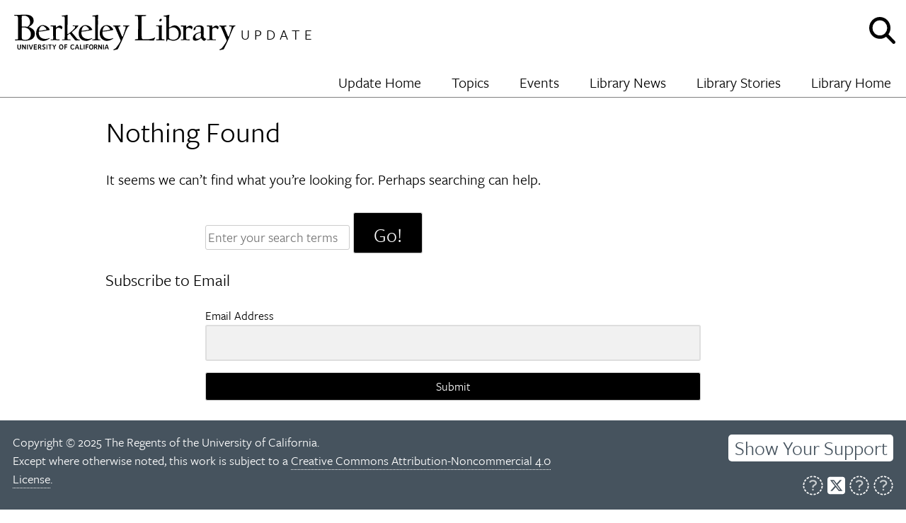

--- FILE ---
content_type: text/html; charset=UTF-8
request_url: https://update.lib.berkeley.edu/tag/douglassday/
body_size: 11555
content:
<!doctype html>
<html dir="ltr" lang="en-US" prefix="og: https://ogp.me/ns#" xmlns:og="http://ogp.me/ns#" xmlns:fb="http://ogp.me/ns/fb#">
<head>
	<meta charset="UTF-8">
	<meta name="viewport" content="width=device-width, initial-scale=1">
	<link rel="profile" href="http://gmpg.org/xfn/11">
	<meta name="google-site-verification" content="urpPZF5qMLnGiyoFinT0O9gx4JzddAS2DEp4mOZ1f18" />
	<title>#douglassday - UC Berkeley Library Update</title>

		<!-- All in One SEO 4.9.1.1 - aioseo.com -->
	<meta name="robots" content="max-image-preview:large" />
	<link rel="canonical" href="https://update.lib.berkeley.edu/tag/douglassday/" />
	<meta name="generator" content="All in One SEO (AIOSEO) 4.9.1.1" />
		<script type="application/ld+json" class="aioseo-schema">
			{"@context":"https:\/\/schema.org","@graph":[{"@type":"BreadcrumbList","@id":"https:\/\/update.lib.berkeley.edu\/tag\/douglassday\/#breadcrumblist","itemListElement":[{"@type":"ListItem","@id":"https:\/\/update.lib.berkeley.edu#listItem","position":1,"name":"Home","item":"https:\/\/update.lib.berkeley.edu","nextItem":{"@type":"ListItem","@id":"https:\/\/update.lib.berkeley.edu\/tag\/douglassday\/#listItem","name":"#douglassday"}},{"@type":"ListItem","@id":"https:\/\/update.lib.berkeley.edu\/tag\/douglassday\/#listItem","position":2,"name":"#douglassday","previousItem":{"@type":"ListItem","@id":"https:\/\/update.lib.berkeley.edu#listItem","name":"Home"}}]},{"@type":"CollectionPage","@id":"https:\/\/update.lib.berkeley.edu\/tag\/douglassday\/#collectionpage","url":"https:\/\/update.lib.berkeley.edu\/tag\/douglassday\/","name":"#douglassday - UC Berkeley Library Update","inLanguage":"en-US","isPartOf":{"@id":"https:\/\/update.lib.berkeley.edu\/#website"},"breadcrumb":{"@id":"https:\/\/update.lib.berkeley.edu\/tag\/douglassday\/#breadcrumblist"}},{"@type":"Organization","@id":"https:\/\/update.lib.berkeley.edu\/#organization","name":"UC Berkeley Library Update","description":"Update","url":"https:\/\/update.lib.berkeley.edu\/","logo":{"@type":"ImageObject","url":"https:\/\/update.lib.berkeley.edu\/wp-content\/uploads\/2018\/04\/libblog_logo.png","@id":"https:\/\/update.lib.berkeley.edu\/tag\/douglassday\/#organizationLogo","width":318,"height":50,"caption":"UC Berkeley Library Update Logo"},"image":{"@id":"https:\/\/update.lib.berkeley.edu\/tag\/douglassday\/#organizationLogo"}},{"@type":"WebSite","@id":"https:\/\/update.lib.berkeley.edu\/#website","url":"https:\/\/update.lib.berkeley.edu\/","name":"UC Berkeley Library Update","description":"Update","inLanguage":"en-US","publisher":{"@id":"https:\/\/update.lib.berkeley.edu\/#organization"}}]}
		</script>
		<!-- All in One SEO -->


<!-- Google Tag Manager for WordPress by gtm4wp.com -->
<script data-cfasync="false" data-pagespeed-no-defer>
	var gtm4wp_datalayer_name = "dataLayer";
	var dataLayer = dataLayer || [];
</script>
<!-- End Google Tag Manager for WordPress by gtm4wp.com --><link rel='dns-prefetch' href='//update.lib.berkeley.edu' />
<link rel='dns-prefetch' href='//use.typekit.net' />
<link rel='dns-prefetch' href='//siteimproveanalytics.com' />
<link rel="alternate" type="application/rss+xml" title="UC Berkeley Library Update &raquo; Feed" href="https://update.lib.berkeley.edu/feed/" />
<link rel="alternate" type="application/rss+xml" title="UC Berkeley Library Update &raquo; Comments Feed" href="https://update.lib.berkeley.edu/comments/feed/" />
<link rel="alternate" type="application/rss+xml" title="UC Berkeley Library Update &raquo; #douglassday Tag Feed" href="https://update.lib.berkeley.edu/tag/douglassday/feed/" />
<style id='wp-img-auto-sizes-contain-inline-css' type='text/css'>
img:is([sizes=auto i],[sizes^="auto," i]){contain-intrinsic-size:3000px 1500px}
/*# sourceURL=wp-img-auto-sizes-contain-inline-css */
</style>
<style id='wp-emoji-styles-inline-css' type='text/css'>

	img.wp-smiley, img.emoji {
		display: inline !important;
		border: none !important;
		box-shadow: none !important;
		height: 1em !important;
		width: 1em !important;
		margin: 0 0.07em !important;
		vertical-align: -0.1em !important;
		background: none !important;
		padding: 0 !important;
	}
/*# sourceURL=wp-emoji-styles-inline-css */
</style>
<style id='wp-block-library-inline-css' type='text/css'>
:root{--wp-block-synced-color:#7a00df;--wp-block-synced-color--rgb:122,0,223;--wp-bound-block-color:var(--wp-block-synced-color);--wp-editor-canvas-background:#ddd;--wp-admin-theme-color:#007cba;--wp-admin-theme-color--rgb:0,124,186;--wp-admin-theme-color-darker-10:#006ba1;--wp-admin-theme-color-darker-10--rgb:0,107,160.5;--wp-admin-theme-color-darker-20:#005a87;--wp-admin-theme-color-darker-20--rgb:0,90,135;--wp-admin-border-width-focus:2px}@media (min-resolution:192dpi){:root{--wp-admin-border-width-focus:1.5px}}.wp-element-button{cursor:pointer}:root .has-very-light-gray-background-color{background-color:#eee}:root .has-very-dark-gray-background-color{background-color:#313131}:root .has-very-light-gray-color{color:#eee}:root .has-very-dark-gray-color{color:#313131}:root .has-vivid-green-cyan-to-vivid-cyan-blue-gradient-background{background:linear-gradient(135deg,#00d084,#0693e3)}:root .has-purple-crush-gradient-background{background:linear-gradient(135deg,#34e2e4,#4721fb 50%,#ab1dfe)}:root .has-hazy-dawn-gradient-background{background:linear-gradient(135deg,#faaca8,#dad0ec)}:root .has-subdued-olive-gradient-background{background:linear-gradient(135deg,#fafae1,#67a671)}:root .has-atomic-cream-gradient-background{background:linear-gradient(135deg,#fdd79a,#004a59)}:root .has-nightshade-gradient-background{background:linear-gradient(135deg,#330968,#31cdcf)}:root .has-midnight-gradient-background{background:linear-gradient(135deg,#020381,#2874fc)}:root{--wp--preset--font-size--normal:16px;--wp--preset--font-size--huge:42px}.has-regular-font-size{font-size:1em}.has-larger-font-size{font-size:2.625em}.has-normal-font-size{font-size:var(--wp--preset--font-size--normal)}.has-huge-font-size{font-size:var(--wp--preset--font-size--huge)}.has-text-align-center{text-align:center}.has-text-align-left{text-align:left}.has-text-align-right{text-align:right}.has-fit-text{white-space:nowrap!important}#end-resizable-editor-section{display:none}.aligncenter{clear:both}.items-justified-left{justify-content:flex-start}.items-justified-center{justify-content:center}.items-justified-right{justify-content:flex-end}.items-justified-space-between{justify-content:space-between}.screen-reader-text{border:0;clip-path:inset(50%);height:1px;margin:-1px;overflow:hidden;padding:0;position:absolute;width:1px;word-wrap:normal!important}.screen-reader-text:focus{background-color:#ddd;clip-path:none;color:#444;display:block;font-size:1em;height:auto;left:5px;line-height:normal;padding:15px 23px 14px;text-decoration:none;top:5px;width:auto;z-index:100000}html :where(.has-border-color){border-style:solid}html :where([style*=border-top-color]){border-top-style:solid}html :where([style*=border-right-color]){border-right-style:solid}html :where([style*=border-bottom-color]){border-bottom-style:solid}html :where([style*=border-left-color]){border-left-style:solid}html :where([style*=border-width]){border-style:solid}html :where([style*=border-top-width]){border-top-style:solid}html :where([style*=border-right-width]){border-right-style:solid}html :where([style*=border-bottom-width]){border-bottom-style:solid}html :where([style*=border-left-width]){border-left-style:solid}html :where(img[class*=wp-image-]){height:auto;max-width:100%}:where(figure){margin:0 0 1em}html :where(.is-position-sticky){--wp-admin--admin-bar--position-offset:var(--wp-admin--admin-bar--height,0px)}@media screen and (max-width:600px){html :where(.is-position-sticky){--wp-admin--admin-bar--position-offset:0px}}

/*# sourceURL=wp-block-library-inline-css */
</style><style id='global-styles-inline-css' type='text/css'>
:root{--wp--preset--aspect-ratio--square: 1;--wp--preset--aspect-ratio--4-3: 4/3;--wp--preset--aspect-ratio--3-4: 3/4;--wp--preset--aspect-ratio--3-2: 3/2;--wp--preset--aspect-ratio--2-3: 2/3;--wp--preset--aspect-ratio--16-9: 16/9;--wp--preset--aspect-ratio--9-16: 9/16;--wp--preset--color--black: #000000;--wp--preset--color--cyan-bluish-gray: #abb8c3;--wp--preset--color--white: #ffffff;--wp--preset--color--pale-pink: #f78da7;--wp--preset--color--vivid-red: #cf2e2e;--wp--preset--color--luminous-vivid-orange: #ff6900;--wp--preset--color--luminous-vivid-amber: #fcb900;--wp--preset--color--light-green-cyan: #7bdcb5;--wp--preset--color--vivid-green-cyan: #00d084;--wp--preset--color--pale-cyan-blue: #8ed1fc;--wp--preset--color--vivid-cyan-blue: #0693e3;--wp--preset--color--vivid-purple: #9b51e0;--wp--preset--gradient--vivid-cyan-blue-to-vivid-purple: linear-gradient(135deg,rgb(6,147,227) 0%,rgb(155,81,224) 100%);--wp--preset--gradient--light-green-cyan-to-vivid-green-cyan: linear-gradient(135deg,rgb(122,220,180) 0%,rgb(0,208,130) 100%);--wp--preset--gradient--luminous-vivid-amber-to-luminous-vivid-orange: linear-gradient(135deg,rgb(252,185,0) 0%,rgb(255,105,0) 100%);--wp--preset--gradient--luminous-vivid-orange-to-vivid-red: linear-gradient(135deg,rgb(255,105,0) 0%,rgb(207,46,46) 100%);--wp--preset--gradient--very-light-gray-to-cyan-bluish-gray: linear-gradient(135deg,rgb(238,238,238) 0%,rgb(169,184,195) 100%);--wp--preset--gradient--cool-to-warm-spectrum: linear-gradient(135deg,rgb(74,234,220) 0%,rgb(151,120,209) 20%,rgb(207,42,186) 40%,rgb(238,44,130) 60%,rgb(251,105,98) 80%,rgb(254,248,76) 100%);--wp--preset--gradient--blush-light-purple: linear-gradient(135deg,rgb(255,206,236) 0%,rgb(152,150,240) 100%);--wp--preset--gradient--blush-bordeaux: linear-gradient(135deg,rgb(254,205,165) 0%,rgb(254,45,45) 50%,rgb(107,0,62) 100%);--wp--preset--gradient--luminous-dusk: linear-gradient(135deg,rgb(255,203,112) 0%,rgb(199,81,192) 50%,rgb(65,88,208) 100%);--wp--preset--gradient--pale-ocean: linear-gradient(135deg,rgb(255,245,203) 0%,rgb(182,227,212) 50%,rgb(51,167,181) 100%);--wp--preset--gradient--electric-grass: linear-gradient(135deg,rgb(202,248,128) 0%,rgb(113,206,126) 100%);--wp--preset--gradient--midnight: linear-gradient(135deg,rgb(2,3,129) 0%,rgb(40,116,252) 100%);--wp--preset--font-size--small: 13px;--wp--preset--font-size--medium: 20px;--wp--preset--font-size--large: 36px;--wp--preset--font-size--x-large: 42px;--wp--preset--spacing--20: 0.44rem;--wp--preset--spacing--30: 0.67rem;--wp--preset--spacing--40: 1rem;--wp--preset--spacing--50: 1.5rem;--wp--preset--spacing--60: 2.25rem;--wp--preset--spacing--70: 3.38rem;--wp--preset--spacing--80: 5.06rem;--wp--preset--shadow--natural: 6px 6px 9px rgba(0, 0, 0, 0.2);--wp--preset--shadow--deep: 12px 12px 50px rgba(0, 0, 0, 0.4);--wp--preset--shadow--sharp: 6px 6px 0px rgba(0, 0, 0, 0.2);--wp--preset--shadow--outlined: 6px 6px 0px -3px rgb(255, 255, 255), 6px 6px rgb(0, 0, 0);--wp--preset--shadow--crisp: 6px 6px 0px rgb(0, 0, 0);}:where(.is-layout-flex){gap: 0.5em;}:where(.is-layout-grid){gap: 0.5em;}body .is-layout-flex{display: flex;}.is-layout-flex{flex-wrap: wrap;align-items: center;}.is-layout-flex > :is(*, div){margin: 0;}body .is-layout-grid{display: grid;}.is-layout-grid > :is(*, div){margin: 0;}:where(.wp-block-columns.is-layout-flex){gap: 2em;}:where(.wp-block-columns.is-layout-grid){gap: 2em;}:where(.wp-block-post-template.is-layout-flex){gap: 1.25em;}:where(.wp-block-post-template.is-layout-grid){gap: 1.25em;}.has-black-color{color: var(--wp--preset--color--black) !important;}.has-cyan-bluish-gray-color{color: var(--wp--preset--color--cyan-bluish-gray) !important;}.has-white-color{color: var(--wp--preset--color--white) !important;}.has-pale-pink-color{color: var(--wp--preset--color--pale-pink) !important;}.has-vivid-red-color{color: var(--wp--preset--color--vivid-red) !important;}.has-luminous-vivid-orange-color{color: var(--wp--preset--color--luminous-vivid-orange) !important;}.has-luminous-vivid-amber-color{color: var(--wp--preset--color--luminous-vivid-amber) !important;}.has-light-green-cyan-color{color: var(--wp--preset--color--light-green-cyan) !important;}.has-vivid-green-cyan-color{color: var(--wp--preset--color--vivid-green-cyan) !important;}.has-pale-cyan-blue-color{color: var(--wp--preset--color--pale-cyan-blue) !important;}.has-vivid-cyan-blue-color{color: var(--wp--preset--color--vivid-cyan-blue) !important;}.has-vivid-purple-color{color: var(--wp--preset--color--vivid-purple) !important;}.has-black-background-color{background-color: var(--wp--preset--color--black) !important;}.has-cyan-bluish-gray-background-color{background-color: var(--wp--preset--color--cyan-bluish-gray) !important;}.has-white-background-color{background-color: var(--wp--preset--color--white) !important;}.has-pale-pink-background-color{background-color: var(--wp--preset--color--pale-pink) !important;}.has-vivid-red-background-color{background-color: var(--wp--preset--color--vivid-red) !important;}.has-luminous-vivid-orange-background-color{background-color: var(--wp--preset--color--luminous-vivid-orange) !important;}.has-luminous-vivid-amber-background-color{background-color: var(--wp--preset--color--luminous-vivid-amber) !important;}.has-light-green-cyan-background-color{background-color: var(--wp--preset--color--light-green-cyan) !important;}.has-vivid-green-cyan-background-color{background-color: var(--wp--preset--color--vivid-green-cyan) !important;}.has-pale-cyan-blue-background-color{background-color: var(--wp--preset--color--pale-cyan-blue) !important;}.has-vivid-cyan-blue-background-color{background-color: var(--wp--preset--color--vivid-cyan-blue) !important;}.has-vivid-purple-background-color{background-color: var(--wp--preset--color--vivid-purple) !important;}.has-black-border-color{border-color: var(--wp--preset--color--black) !important;}.has-cyan-bluish-gray-border-color{border-color: var(--wp--preset--color--cyan-bluish-gray) !important;}.has-white-border-color{border-color: var(--wp--preset--color--white) !important;}.has-pale-pink-border-color{border-color: var(--wp--preset--color--pale-pink) !important;}.has-vivid-red-border-color{border-color: var(--wp--preset--color--vivid-red) !important;}.has-luminous-vivid-orange-border-color{border-color: var(--wp--preset--color--luminous-vivid-orange) !important;}.has-luminous-vivid-amber-border-color{border-color: var(--wp--preset--color--luminous-vivid-amber) !important;}.has-light-green-cyan-border-color{border-color: var(--wp--preset--color--light-green-cyan) !important;}.has-vivid-green-cyan-border-color{border-color: var(--wp--preset--color--vivid-green-cyan) !important;}.has-pale-cyan-blue-border-color{border-color: var(--wp--preset--color--pale-cyan-blue) !important;}.has-vivid-cyan-blue-border-color{border-color: var(--wp--preset--color--vivid-cyan-blue) !important;}.has-vivid-purple-border-color{border-color: var(--wp--preset--color--vivid-purple) !important;}.has-vivid-cyan-blue-to-vivid-purple-gradient-background{background: var(--wp--preset--gradient--vivid-cyan-blue-to-vivid-purple) !important;}.has-light-green-cyan-to-vivid-green-cyan-gradient-background{background: var(--wp--preset--gradient--light-green-cyan-to-vivid-green-cyan) !important;}.has-luminous-vivid-amber-to-luminous-vivid-orange-gradient-background{background: var(--wp--preset--gradient--luminous-vivid-amber-to-luminous-vivid-orange) !important;}.has-luminous-vivid-orange-to-vivid-red-gradient-background{background: var(--wp--preset--gradient--luminous-vivid-orange-to-vivid-red) !important;}.has-very-light-gray-to-cyan-bluish-gray-gradient-background{background: var(--wp--preset--gradient--very-light-gray-to-cyan-bluish-gray) !important;}.has-cool-to-warm-spectrum-gradient-background{background: var(--wp--preset--gradient--cool-to-warm-spectrum) !important;}.has-blush-light-purple-gradient-background{background: var(--wp--preset--gradient--blush-light-purple) !important;}.has-blush-bordeaux-gradient-background{background: var(--wp--preset--gradient--blush-bordeaux) !important;}.has-luminous-dusk-gradient-background{background: var(--wp--preset--gradient--luminous-dusk) !important;}.has-pale-ocean-gradient-background{background: var(--wp--preset--gradient--pale-ocean) !important;}.has-electric-grass-gradient-background{background: var(--wp--preset--gradient--electric-grass) !important;}.has-midnight-gradient-background{background: var(--wp--preset--gradient--midnight) !important;}.has-small-font-size{font-size: var(--wp--preset--font-size--small) !important;}.has-medium-font-size{font-size: var(--wp--preset--font-size--medium) !important;}.has-large-font-size{font-size: var(--wp--preset--font-size--large) !important;}.has-x-large-font-size{font-size: var(--wp--preset--font-size--x-large) !important;}
/*# sourceURL=global-styles-inline-css */
</style>

<style id='classic-theme-styles-inline-css' type='text/css'>
/*! This file is auto-generated */
.wp-block-button__link{color:#fff;background-color:#32373c;border-radius:9999px;box-shadow:none;text-decoration:none;padding:calc(.667em + 2px) calc(1.333em + 2px);font-size:1.125em}.wp-block-file__button{background:#32373c;color:#fff;text-decoration:none}
/*# sourceURL=/wp-includes/css/classic-themes.min.css */
</style>
<link rel='stylesheet' id='widgetopts-styles-css' href='https://update.lib.berkeley.edu/wp-content/plugins/widget-options/assets/css/widget-options.css?ver=4.1.3' type='text/css' media='all' />
<link rel='stylesheet' id='wpa-style-css' href='https://update.lib.berkeley.edu/wp-content/plugins/wp-accessibility/css/wpa-style.css?ver=2.2.6' type='text/css' media='all' />
<style id='wpa-style-inline-css' type='text/css'>
:root { --admin-bar-top : 7px; }
/*# sourceURL=wpa-style-inline-css */
</style>
<link rel='stylesheet' id='libblog-style-css' href='https://update.lib.berkeley.edu/wp-content/themes/libblog/style.css?ver=1766266477' type='text/css' media='all' />
<script type="text/javascript" src="https://update.lib.berkeley.edu/wp-content/themes/libblog/js/fontawesome/js/all.js?ver=6.9" id="font-awesome-js"></script>
<script type="text/javascript" src="https://use.typekit.net/rxa5jay.js?ver=6.9" id="typekit-js"></script>
<script type="text/javascript" src="https://update.lib.berkeley.edu/wp-includes/js/jquery/jquery.min.js?ver=3.7.1" id="jquery-core-js"></script>
<script type="text/javascript" src="https://update.lib.berkeley.edu/wp-includes/js/jquery/jquery-migrate.min.js?ver=3.4.1" id="jquery-migrate-js"></script>
<script type="text/javascript" src="https://siteimproveanalytics.com/js/siteanalyze_6294756.js?ver=6.9" id="siteimprove-js"></script>
<link rel="https://api.w.org/" href="https://update.lib.berkeley.edu/wp-json/" /><link rel="alternate" title="JSON" type="application/json" href="https://update.lib.berkeley.edu/wp-json/wp/v2/tags/911" /><link rel="EditURI" type="application/rsd+xml" title="RSD" href="https://update.lib.berkeley.edu/xmlrpc.php?rsd" />
<meta name="generator" content="WordPress 6.9" />

<!-- Google Tag Manager for WordPress by gtm4wp.com -->
<!-- GTM Container placement set to manual -->
<script data-cfasync="false" data-pagespeed-no-defer>
	var dataLayer_content = {"pagePostType":false,"pagePostType2":"tag-"};
	dataLayer.push( dataLayer_content );
</script>
<script data-cfasync="false" data-pagespeed-no-defer>
(function(w,d,s,l,i){w[l]=w[l]||[];w[l].push({'gtm.start':
new Date().getTime(),event:'gtm.js'});var f=d.getElementsByTagName(s)[0],
j=d.createElement(s),dl=l!='dataLayer'?'&l='+l:'';j.async=true;j.src=
'//www.googletagmanager.com/gtm.js?id='+i+dl;f.parentNode.insertBefore(j,f);
})(window,document,'script','dataLayer','GTM-NCDZKHV');
</script>
<!-- End Google Tag Manager for WordPress by gtm4wp.com --><link rel="icon" href="https://update.lib.berkeley.edu/wp-content/uploads/2018/04/favicon_final-150x150.png" sizes="32x32" />
<link rel="icon" href="https://update.lib.berkeley.edu/wp-content/uploads/2018/04/favicon_final-300x300.png" sizes="192x192" />
<link rel="apple-touch-icon" href="https://update.lib.berkeley.edu/wp-content/uploads/2018/04/favicon_final-300x300.png" />
<meta name="msapplication-TileImage" content="https://update.lib.berkeley.edu/wp-content/uploads/2018/04/favicon_final-300x300.png" />

<!-- START - Open Graph and Twitter Card Tags 3.3.7 -->
 <!-- Facebook Open Graph -->
  <meta property="og:locale" content="en_US"/>
  <meta property="og:site_name" content="UC Berkeley Library Update"/>
  <meta property="og:title" content="#douglassday"/>
  <meta property="og:url" content="https://update.lib.berkeley.edu/tag/douglassday/"/>
  <meta property="og:type" content="article"/>
  <meta property="og:description" content="Update"/>
  <meta property="og:image" content="https://update.lib.berkeley.edu/wp-content/themes/libblog/assets/logo.svg"/>
  <meta property="og:image:url" content="https://update.lib.berkeley.edu/wp-content/themes/libblog/assets/logo.svg"/>
  <meta property="og:image:secure_url" content="https://update.lib.berkeley.edu/wp-content/themes/libblog/assets/logo.svg"/>
  <meta property="article:publisher" content="https://www.facebook.com/ucberkeleylibrary/"/>
 <!-- Google+ / Schema.org -->
 <!-- Twitter Cards -->
  <meta name="twitter:title" content="#douglassday"/>
  <meta name="twitter:url" content="https://update.lib.berkeley.edu/tag/douglassday/"/>
  <meta name="twitter:description" content="Update"/>
  <meta name="twitter:image" content="https://update.lib.berkeley.edu/wp-content/themes/libblog/assets/logo.svg"/>
  <meta name="twitter:card" content="summary_large_image"/>
  <meta name="twitter:site" content="@ucberkeleylib"/>
 <!-- SEO -->
 <!-- Misc. tags -->
 <!-- is_tag -->
<!-- END - Open Graph and Twitter Card Tags 3.3.7 -->
	
<link rel='stylesheet' id='yikes-inc-easy-mailchimp-public-styles-css' href='https://update.lib.berkeley.edu/wp-content/plugins/yikes-inc-easy-mailchimp-extender/public/css/yikes-inc-easy-mailchimp-extender-public.min.css?ver=6.9' type='text/css' media='all' />
</head>

<body class="archive tag tag-douglassday tag-911 wp-custom-logo wp-theme-libblog hfeed">
<div id="page" class="site">
	<a class="skip-link screen-reader-text" href="#content">Skip to content</a>

	<header id="masthead" class="site-header">
		<div class="header-inner">
			<div class="site-branding">
				<a href="https://update.lib.berkeley.edu/" rel="home" itemprop="url">
					<img src="https://update.lib.berkeley.edu/wp-content/themes/libblog/assets/logo.svg" alt="UC Berkeley Library Logo" />
				</a>
									<p class="site-title"><a href="https://update.lib.berkeley.edu/" rel="home">UC Berkeley Library Update</a></p>
									<span class="site-description"><a href="https://update.lib.berkeley.edu/"
                                                        rel="home">Update</a></>
							</div><!-- .site-branding -->

			<div id="menu-button-container">
				<button id="search-button"><span class="screen-reader-text">Show and hide search</span><i class="fa fa-search fa-2x"></i></button>
				<!-- <a class="give-button" href="http://give.berkeley.edu/library"><img src="https://update.lib.berkeley.edu/wp-content/themes/libblog/assets/heart_2.svg" /></a> -->
				<button id="menu-button"><span class="screen-reader-text">Show and hide menu</span><i class="fa fa-bars fa-2x"></i></button>
			</div>
		</div>

		<nav id="site-navigation" class="main-navigation">
			<div class="menu-main-navigation-container"><ul id="primary-menu" class="menu"><li id="menu-item-20005" class="menu-item menu-item-type-custom menu-item-object-custom menu-name-update-home"><a  href="/">Update Home</a></li>
<li id="menu-item-20006" class="menu-item menu-item-type-custom menu-item-object-custom menu-item-has-children menu-name-topics"><a  href="/">Topics</a><i class="dropdown-toggle fa fa-chevron-down" aria-hidden="true"></i><ul class='sub-menu-container'><li><ul></li>
<li id="menu-item-20008" class="menu-item menu-item-type-taxonomy menu-item-object-category menu-name-arts-&amp;-humanities"><a  href="https://update.lib.berkeley.edu/Topics/arts-humanities/" tabindex="-1">Arts &amp; Humanities</a></li>
</li>
<li id="menu-item-20015" class="menu-item menu-item-type-taxonomy menu-item-object-category menu-name-bancroft-library"><a  href="https://update.lib.berkeley.edu/Topics/bancroft-library/" tabindex="-1">Bancroft Library</a></li>
</li>
</li>
</li>
</li>
<li id="menu-item-38157" class="menu-item menu-item-type-taxonomy menu-item-object-category menu-name-data-&amp;-digital-scholarship"><a  href="https://update.lib.berkeley.edu/Topics/data-services/" tabindex="-1">Data &amp; Digital Scholarship</a></li>
<li id="menu-item-20017" class="menu-item menu-item-type-taxonomy menu-item-object-category menu-name-digital-collections-unit"><a  href="https://update.lib.berkeley.edu/Topics/bancroft-library/digital-collections/" tabindex="-1">Digital Collections Unit</a></li>
<li id="menu-item-20011" class="menu-item menu-item-type-taxonomy menu-item-object-category menu-name-digital-humanities"><a  href="https://update.lib.berkeley.edu/Topics/arts-humanities/digital-humanities/" tabindex="-1">Digital Humanities</a></li>
</li>
</li>
</li>
</li>
</li>
<li id="menu-item-20028" class="menu-item menu-item-type-taxonomy menu-item-object-category menu-name-international-&amp;-area-studies"><a  href="https://update.lib.berkeley.edu/Topics/international-area-studies/" tabindex="-1">International &amp; Area Studies</a></li>
</li>
<li id="menu-item-20029" class="menu-item menu-item-type-taxonomy menu-item-object-category menu-name-latin-american-studies-collections"><a  href="https://update.lib.berkeley.edu/Topics/latin-american-studies-collections/" tabindex="-1">Latin American Studies Collections</a></li>
</li>
</li></ul><ul><li id="menu-item-20013" class="menu-item menu-item-type-taxonomy menu-item-object-category menu-name-literature"><a  href="https://update.lib.berkeley.edu/Topics/arts-humanities/literature/" tabindex="-1">Literature</a></li>
</li>
<li id="menu-item-20018" class="menu-item menu-item-type-taxonomy menu-item-object-category menu-name-manuscript-collections"><a  href="https://update.lib.berkeley.edu/Topics/bancroft-library/manuscript-collections/" tabindex="-1">Manuscript Collections</a></li>
</li>
<li id="menu-item-20020" class="menu-item menu-item-type-taxonomy menu-item-object-category menu-name-oral-history-center"><a  href="https://update.lib.berkeley.edu/Topics/bancroft-library/oral-history-center/" tabindex="-1">Oral History Center</a></li>
<li id="menu-item-20021" class="menu-item menu-item-type-taxonomy menu-item-object-category menu-name-pictorial-collections"><a  href="https://update.lib.berkeley.edu/Topics/bancroft-library/pictorial-collections/" tabindex="-1">Pictorial Collections</a></li>
</li>
<li id="menu-item-20014" class="menu-item menu-item-type-taxonomy menu-item-object-category menu-name-romance-language-collections"><a  href="https://update.lib.berkeley.edu/Topics/arts-humanities/romance-language-collections/" tabindex="-1">Romance Language Collections</a></li>
<li id="menu-item-20036" class="menu-item menu-item-type-taxonomy menu-item-object-category menu-name-scholarly-communication"><a  href="https://update.lib.berkeley.edu/Topics/scholarly-communications/" tabindex="-1">Scholarly Communication</a></li>
<li id="menu-item-20037" class="menu-item menu-item-type-taxonomy menu-item-object-category menu-name-science-&amp;-engineering-libraries"><a  href="https://update.lib.berkeley.edu/Topics/science-engineering-library/" tabindex="-1">Science &amp; Engineering Libraries</a></li>
<li id="menu-item-33869" class="menu-item menu-item-type-taxonomy menu-item-object-category menu-name-slavic,-east-european,-and-eurasian-studies"><a  href="https://update.lib.berkeley.edu/Topics/slavic-east-european-and-eurasian-studies/" tabindex="-1">Slavic, East European, and Eurasian Studies</a></li>
</li></ul><ul><li id="menu-item-20038" class="menu-item menu-item-type-taxonomy menu-item-object-category menu-name-social-science"><a  href="https://update.lib.berkeley.edu/Topics/social-science/" tabindex="-1">Social Science</a></li>
<li id="menu-item-20040" class="menu-item menu-item-type-taxonomy menu-item-object-category menu-name-what&#039;s-new"><a  href="https://update.lib.berkeley.edu/Topics/whatsnew/" tabindex="-1">What&#8217;s New</a></li>
</ul></li></ul></li>
<li id="menu-item-20041" class="menu-item menu-item-type-custom menu-item-object-custom menu-name-events"><a  href="http://events.berkeley.edu/library">Events</a></li>
<li id="menu-item-20042" class="menu-item menu-item-type-custom menu-item-object-custom menu-name-library-news"><a  href="http://news.lib.berkeley.edu">Library News</a></li>
<li id="menu-item-26955" class="menu-item menu-item-type-custom menu-item-object-custom menu-name-library-stories"><a  href="https://stories.lib.berkeley.edu">Library Stories</a></li>
<li id="menu-item-20043" class="menu-item menu-item-type-custom menu-item-object-custom menu-name-library-home"><a  href="http://lib.berkeley.edu">Library Home</a></li>
</ul></div>		</nav><!-- #site-navigation -->
		<div id="site-search">
			<form role="search" method="get" class="search-form" action="https://update.lib.berkeley.edu/">
		<label for="header-search-form" class="screen-reader-text">Enter your search terms:</label>
		<input id="header-search-form" type="search" class="search-field" placeholder="Enter your search terms" value="" name="s" title="Search for:" tabindex="-1" />
	<input type="submit" class="search-submit" value="Go!" tabindex="-1" />
</form>
		</div>
	</header><!-- #masthead -->

	<div id="content" class="site-content">

	<div id="primary" class="content-area">
		<main id="main" class="site-main">

		
<section class="no-results not-found">
	<header class="page-header">
		<h1 class="page-title">Nothing Found</h1>
	</header><!-- .page-header -->

	<div class="page-content">
		
					<p>It seems we can&rsquo;t find what you&rsquo;re looking for. Perhaps searching can help.</p>
					<form role="search" method="get" class="search-form" action="https://update.lib.berkeley.edu/">

		<label for="body-search-form" class="screen-reader-text">Enter your search terms:</label>
		<input id="body-search-form" type="search" class="search-field" placeholder="Enter your search terms" value=""
                 name="s"  />
	<input type="submit" class="search-submit" value="Go!" />
</form>
			</div>
	</div><!-- .page-content -->
</section><!-- .no-results -->

		</main><!-- #main -->
	</div><!-- #primary -->


<aside id="secondary" class="widget-area">
	<section id="ucb-mailchimp-signup" class="extendedwopts-md-left ucb-right-sidebar widget widget_yikes_easy_mc_widget"><h2 class="widget-title">Subscribe to Email</h2>
	<section id="yikes-mailchimp-container-1" class="yikes-mailchimp-container yikes-mailchimp-container-1 ">
				<form id="library-blog-sign-up-1" class="yikes-easy-mc-form yikes-easy-mc-form-1  " method="POST" data-attr-form-id="1">

													<label for="yikes-easy-mc-form-1-EMAIL"  class="EMAIL-label yikes-mailchimp-field-required ">

										<!-- dictate label visibility -->
																					<span class="EMAIL-label">
												Email Address											</span>
										
										<!-- Description Above -->
										
										<input id="yikes-easy-mc-form-1-EMAIL"  name="EMAIL"  placeholder=""  class="yikes-easy-mc-email "  required="required" type="email"  value="">

										<!-- Description Below -->
										
									</label>
									
				<!-- Honeypot Trap -->
				<input type="hidden" name="yikes-mailchimp-honeypot" id="yikes-mailchimp-honeypot-1" value="">

				<!-- List ID -->
				<input type="hidden" name="yikes-mailchimp-associated-list-id" id="yikes-mailchimp-associated-list-id-1" value="cfc2c14bd0">

				<!-- The form that is being submitted! Used to display error/success messages above the correct form -->
				<input type="hidden" name="yikes-mailchimp-submitted-form" id="yikes-mailchimp-submitted-form-1" value="1">

				<!-- Submit Button -->
				<button type="submit" class="yikes-easy-mc-submit-button yikes-easy-mc-submit-button-1 btn btn-primary "> <span class="yikes-mailchimp-submit-button-span-text">Submit</span></button>				<!-- Nonce Security Check -->
				<input type="hidden" id="yikes_easy_mc_new_subscriber_1" name="yikes_easy_mc_new_subscriber" value="e97fcec198">
				<input type="hidden" name="_wp_http_referer" value="/tag/douglassday/" />
			</form>
			<!-- Mailchimp Form generated by Easy Forms for Mailchimp v6.9.0 (https://wordpress.org/plugins/yikes-inc-easy-mailchimp-extender/) -->

			</section>
	</section></aside><!-- #secondary -->

	</div><!-- #content -->

	<footer id="colophon" class="site-footer">
		<div id="copyright-info">
			Copyright &copy; 2025 The Regents of the University of California. <br />
			Except where otherwise noted, this work is subject to a <a href="http://www.lib.berkeley.edu/about/creative-commons">Creative Commons Attribution-Noncommercial 4.0 License</a>.
		</div>

		<div id="social-media-icons">
			<div id="support-link">
				<a href="http://give.berkeley.edu/library">Show Your Support</a>
			</div>
			<a href="https://www.facebook.com/ucberkeleylibrary/">
				<span class="screen-reader-text">UC Berkeley Library Facebook Page</span>
				<i class="fa fa-facebook-square"></i>
			</a>
			<a href="https://twitter.com/UCBerkeleyLib">
				<span class="screen-reader-text">UC Berkeley Library Twitter Feed</span>
                    <i class="fa-brands fa-square-x-twitter"></i>
			</a>
			<a href="https://www.youtube.com/channel/UCrwP3Cw1FHwqslSAG5JkLTQ">
				<span class="screen-reader-text">UC Berkeley Library You Tube Channel</span>
				<i class="fa fa-youtube-square"></i>
			</a>
			<a href="https://www.instagram.com/ucberkeleylibrary/">
				<span class="screen-reader-text">UC Berkeley Library Instagram Feed</span>
				<i class="fa fa-instagram"></i>
			</a>

		</div>
          <div id="footer-nav">
               <div class="footer-links">
                    <ul>
                         <li><a href="https://lib.berkeley.edu/about/privacy-policy">Privacy</a></li>
                         <li><a href="https://dac.berkeley.edu/web-accessibility">Accessibility</a></li>
                         <li><a href="https://ophd.berkeley.edu/policies-and-procedures/nondiscrimination-policy-statement">Nondiscrimination</a></li>
                    </ul>
               </div>
               <div id="footer-logo">
                    <img src="https://update.lib.berkeley.edu/wp-content/themes/libblog/assets/footer_logo.svg" alt="Berkeley Logo" />
               </div>
          </div>
	</footer><!-- #colophon -->
</div><!-- #page -->

<script type="speculationrules">
{"prefetch":[{"source":"document","where":{"and":[{"href_matches":"/*"},{"not":{"href_matches":["/wp-*.php","/wp-admin/*","/wp-content/uploads/*","/wp-content/*","/wp-content/plugins/*","/wp-content/themes/libblog/*","/*\\?(.+)"]}},{"not":{"selector_matches":"a[rel~=\"nofollow\"]"}},{"not":{"selector_matches":".no-prefetch, .no-prefetch a"}}]},"eagerness":"conservative"}]}
</script>
<script type="module"  src="https://update.lib.berkeley.edu/wp-content/plugins/all-in-one-seo-pack/dist/Lite/assets/table-of-contents.95d0dfce.js?ver=4.9.1.1" id="aioseo/js/src/vue/standalone/blocks/table-of-contents/frontend.js-js"></script>
<script type="text/javascript" src="https://update.lib.berkeley.edu/wp-content/plugins/duracelltomi-google-tag-manager/dist/js/gtm4wp-form-move-tracker.js?ver=1.22.2" id="gtm4wp-form-move-tracker-js"></script>
<script type="text/javascript" src="https://update.lib.berkeley.edu/wp-content/themes/libblog/js/skip-link-focus-fix.js?ver=20151215" id="libblog-skip-link-focus-fix-js"></script>
<script type="text/javascript" src="https://update.lib.berkeley.edu/wp-includes/js/jquery/ui/core.min.js?ver=1.13.3" id="jquery-ui-core-js"></script>
<script type="text/javascript" src="https://update.lib.berkeley.edu/wp-content/themes/libblog/js/script.min.js?ver=1766266477" id="libblog-script-js"></script>
<script type="text/javascript" id="wp-accessibility-js-extra">
/* <![CDATA[ */
var wpa = {"skiplinks":{"enabled":false,"output":""},"target":"1","tabindex":"","underline":{"enabled":false,"target":"a"},"videos":"","dir":"ltr","lang":"en-US","titles":"1","labels":"1","wpalabels":{"s":"Search","author":"Name","email":"Email","url":"Website","comment":"Comment"},"alt":"","altSelector":".hentry img[alt]:not([alt=\"\"]), .comment-content img[alt]:not([alt=\"\"]), #content img[alt]:not([alt=\"\"]),.entry-content img[alt]:not([alt=\"\"])","current":"","errors":"","tracking":"1","ajaxurl":"https://update.lib.berkeley.edu/wp-admin/admin-ajax.php","security":"2b1550b304","action":"wpa_stats_action","url":"https://update.lib.berkeley.edu/tag/douglassday/","post_id":"","continue":"","pause":"Pause video","play":"Play video","restUrl":"https://update.lib.berkeley.edu/wp-json/wp/v2/media","ldType":"","ldHome":"https://update.lib.berkeley.edu","ldText":"\u003Cspan class=\"dashicons dashicons-media-text\" aria-hidden=\"true\"\u003E\u003C/span\u003E\u003Cspan class=\"screen-reader\"\u003ELong Description\u003C/span\u003E"};
//# sourceURL=wp-accessibility-js-extra
/* ]]> */
</script>
<script type="text/javascript" src="https://update.lib.berkeley.edu/wp-content/plugins/wp-accessibility/js/wp-accessibility.min.js?ver=2.2.6" id="wp-accessibility-js" defer="defer" data-wp-strategy="defer"></script>
<script type="text/javascript" id="yikes-easy-mc-ajax-js-extra">
/* <![CDATA[ */
var yikes_mailchimp_ajax = {"ajax_url":"https://update.lib.berkeley.edu/wp-admin/admin-ajax.php","page_data":"0","interest_group_checkbox_error":"This field is required.","preloader_url":"https://update.lib.berkeley.edu/wp-content/plugins/yikes-inc-easy-mailchimp-extender/includes/images/ripple.svg","loading_dots":"https://update.lib.berkeley.edu/wp-content/plugins/yikes-inc-easy-mailchimp-extender/includes/images/bars.svg","ajax_security_nonce":"6acf6291f5","feedback_message_placement":"before"};
//# sourceURL=yikes-easy-mc-ajax-js-extra
/* ]]> */
</script>
<script type="text/javascript" src="https://update.lib.berkeley.edu/wp-content/plugins/yikes-inc-easy-mailchimp-extender/public/js/yikes-mc-ajax-forms.min.js?ver=6.9.0" id="yikes-easy-mc-ajax-js"></script>
<script type="text/javascript" id="form-submission-helpers-js-extra">
/* <![CDATA[ */
var form_submission_helpers = {"ajax_url":"https://update.lib.berkeley.edu/wp-admin/admin-ajax.php","preloader_url":"https://update.lib.berkeley.edu/wp-admin/images/wpspin_light.gif","countries_with_zip":{"US":"US","GB":"GB","CA":"CA","IE":"IE","CN":"CN","IN":"IN","AU":"AU","BR":"BR","MX":"MX","IT":"IT","NZ":"NZ","JP":"JP","FR":"FR","GR":"GR","DE":"DE","NL":"NL","PT":"PT","ES":"ES"},"page_data":"0"};
//# sourceURL=form-submission-helpers-js-extra
/* ]]> */
</script>
<script type="text/javascript" src="https://update.lib.berkeley.edu/wp-content/plugins/yikes-inc-easy-mailchimp-extender/public/js/form-submission-helpers.min.js?ver=6.9.0" id="form-submission-helpers-js"></script>
<script id="wp-emoji-settings" type="application/json">
{"baseUrl":"https://s.w.org/images/core/emoji/17.0.2/72x72/","ext":".png","svgUrl":"https://s.w.org/images/core/emoji/17.0.2/svg/","svgExt":".svg","source":{"concatemoji":"https://update.lib.berkeley.edu/wp-includes/js/wp-emoji-release.min.js?ver=6.9"}}
</script>
<script type="module">
/* <![CDATA[ */
/*! This file is auto-generated */
const a=JSON.parse(document.getElementById("wp-emoji-settings").textContent),o=(window._wpemojiSettings=a,"wpEmojiSettingsSupports"),s=["flag","emoji"];function i(e){try{var t={supportTests:e,timestamp:(new Date).valueOf()};sessionStorage.setItem(o,JSON.stringify(t))}catch(e){}}function c(e,t,n){e.clearRect(0,0,e.canvas.width,e.canvas.height),e.fillText(t,0,0);t=new Uint32Array(e.getImageData(0,0,e.canvas.width,e.canvas.height).data);e.clearRect(0,0,e.canvas.width,e.canvas.height),e.fillText(n,0,0);const a=new Uint32Array(e.getImageData(0,0,e.canvas.width,e.canvas.height).data);return t.every((e,t)=>e===a[t])}function p(e,t){e.clearRect(0,0,e.canvas.width,e.canvas.height),e.fillText(t,0,0);var n=e.getImageData(16,16,1,1);for(let e=0;e<n.data.length;e++)if(0!==n.data[e])return!1;return!0}function u(e,t,n,a){switch(t){case"flag":return n(e,"\ud83c\udff3\ufe0f\u200d\u26a7\ufe0f","\ud83c\udff3\ufe0f\u200b\u26a7\ufe0f")?!1:!n(e,"\ud83c\udde8\ud83c\uddf6","\ud83c\udde8\u200b\ud83c\uddf6")&&!n(e,"\ud83c\udff4\udb40\udc67\udb40\udc62\udb40\udc65\udb40\udc6e\udb40\udc67\udb40\udc7f","\ud83c\udff4\u200b\udb40\udc67\u200b\udb40\udc62\u200b\udb40\udc65\u200b\udb40\udc6e\u200b\udb40\udc67\u200b\udb40\udc7f");case"emoji":return!a(e,"\ud83e\u1fac8")}return!1}function f(e,t,n,a){let r;const o=(r="undefined"!=typeof WorkerGlobalScope&&self instanceof WorkerGlobalScope?new OffscreenCanvas(300,150):document.createElement("canvas")).getContext("2d",{willReadFrequently:!0}),s=(o.textBaseline="top",o.font="600 32px Arial",{});return e.forEach(e=>{s[e]=t(o,e,n,a)}),s}function r(e){var t=document.createElement("script");t.src=e,t.defer=!0,document.head.appendChild(t)}a.supports={everything:!0,everythingExceptFlag:!0},new Promise(t=>{let n=function(){try{var e=JSON.parse(sessionStorage.getItem(o));if("object"==typeof e&&"number"==typeof e.timestamp&&(new Date).valueOf()<e.timestamp+604800&&"object"==typeof e.supportTests)return e.supportTests}catch(e){}return null}();if(!n){if("undefined"!=typeof Worker&&"undefined"!=typeof OffscreenCanvas&&"undefined"!=typeof URL&&URL.createObjectURL&&"undefined"!=typeof Blob)try{var e="postMessage("+f.toString()+"("+[JSON.stringify(s),u.toString(),c.toString(),p.toString()].join(",")+"));",a=new Blob([e],{type:"text/javascript"});const r=new Worker(URL.createObjectURL(a),{name:"wpTestEmojiSupports"});return void(r.onmessage=e=>{i(n=e.data),r.terminate(),t(n)})}catch(e){}i(n=f(s,u,c,p))}t(n)}).then(e=>{for(const n in e)a.supports[n]=e[n],a.supports.everything=a.supports.everything&&a.supports[n],"flag"!==n&&(a.supports.everythingExceptFlag=a.supports.everythingExceptFlag&&a.supports[n]);var t;a.supports.everythingExceptFlag=a.supports.everythingExceptFlag&&!a.supports.flag,a.supports.everything||((t=a.source||{}).concatemoji?r(t.concatemoji):t.wpemoji&&t.twemoji&&(r(t.twemoji),r(t.wpemoji)))});
//# sourceURL=https://update.lib.berkeley.edu/wp-includes/js/wp-emoji-loader.min.js
/* ]]> */
</script>

</body>
</html>


--- FILE ---
content_type: text/css
request_url: https://update.lib.berkeley.edu/wp-content/themes/libblog/style.css?ver=1766266477
body_size: 32207
content:
/*!
Theme Name: UCB Library Blog
Theme URI: http://underscores.me/
Author: Jesse Loesberg
Author URI: http://underscores.me/
Description: Custom theme for the UCB Library blog
Version: 1.0.0
License: GNU General Public License v2 or later
License URI: LICENSE
Text Domain: libblog
Tags: custom-background, custom-logo, custom-menu, featured-images, threaded-comments, translation-ready

This theme, like WordPress, is licensed under the GPL.
Use it to make something cool, have fun, and share what you've learned with others.

UCB Library Blog is based on Underscores https://underscores.me/, (C) 2012-2017 Automattic, Inc.
Underscores is distributed under the terms of the GNU GPL v2 or later.

Normalizing styles have been helped along thanks to the fine work of
Nicolas Gallagher and Jonathan Neal https://necolas.github.io/normalize.css/
*/html{font-family:sans-serif;-webkit-text-size-adjust:100%;-ms-text-size-adjust:100%}body{margin:0}article,aside,details,figcaption,figure,footer,header,main,menu,nav,section,summary{display:block}audio,canvas,progress,video{display:inline-block;vertical-align:baseline}audio:not([controls]){display:none;height:0}[hidden],template{display:none}a{background-color:transparent}abbr[title]{border-bottom:1px dotted}b,strong{font-weight:700}dfn{font-style:italic}h1{font-size:2em;margin:.67em 0}mark{background:#ff0;color:#000}small{font-size:80%}sub,sup{font-size:75%;line-height:0;position:relative;vertical-align:baseline}sup{top:-.5em}sub{bottom:-.25em}img{border:0}svg:not(:root){overflow:hidden}figure{margin:1em 40px}hr{box-sizing:content-box;height:0}code,kbd,pre,samp{font-family:monospace,monospace;font-size:1em}button,input,optgroup,select,textarea{color:inherit;font:inherit;margin:0}button{overflow:visible}button,select{text-transform:none}button,html input[type=button],input[type=reset],input[type=submit]{-webkit-appearance:button;cursor:pointer}button[disabled],html input[disabled]{cursor:default}button::-moz-focus-inner,input::-moz-focus-inner{border:0;padding:0}input{line-height:normal}input[type=checkbox],input[type=radio]{box-sizing:border-box;padding:0}input[type=number]::-webkit-inner-spin-button,input[type=number]::-webkit-outer-spin-button{height:auto}input[type=search]::-webkit-search-cancel-button,input[type=search]::-webkit-search-decoration{-webkit-appearance:none}fieldset{border:1px solid silver;margin:0 2px;padding:.35em .625em .75em}legend{border:0;padding:0}textarea{overflow:auto}optgroup{font-weight:700}table{border-collapse:collapse;border-spacing:0}td,th{padding:0}body,button,input,optgroup,select,textarea{color:#000;font-family:freight-sans-pro,Arial,sans-serif;font-size:14pt;line-height:1.5}#secondary button,#secondary label{font-size:12.6pt}h1,h2,h3,h4,h5,h6{clear:both}.entry-title,.page-title{font-weight:400;line-height:1.05}.single-post .entry-title,.single-post .page-title{margin-top:75px}h2.entry-title{font-size:2rem}h2.widget-title{font-size:18.2pt;font-weight:400}p{margin-bottom:1.5em}p.lb-exhibit-subtitle{font-size:1.5em;margin-top:-.7em}cite,dfn,em,i{font-style:italic}blockquote{margin:0 1.5em}address{margin:0 0 1.5em}pre{background:#eee;font-family:Courier\ 10 Pitch,Courier,monospace;font-size:13.125pt;line-height:1.6;margin-bottom:1.6em;max-width:100%;overflow:auto;padding:1.6em}code,kbd,tt,var{font-family:Monaco,Consolas,Andale Mono,DejaVu Sans Mono,monospace;font-size:13.125pt}abbr,acronym{border-bottom:1px dotted #666;cursor:help}ins,mark{background:#fff9c0;text-decoration:none}big{font-size:125%}#content{font-size:15.4pt}#colophon{font-size:13.3pt}html{box-sizing:border-box}*,:after,:before{box-sizing:inherit}body{background:#fff}hr{background-color:#ccc;border:0;height:1px;margin-bottom:1.5em}ol,ul{margin:0 0 1.5em 3em}ul{list-style:disc}ol{list-style:decimal}li>ol,li>ul{margin-bottom:0;margin-left:1.5em}dt{font-weight:700}dd{margin:0 1.5em 1.5em}img{height:auto;max-width:100%}figure{margin:1em 0}table{margin:0 0 1.5em;width:100%}table,td,th{border:1px solid #403e3e}td,th{padding:8px}th{background-color:#403e3e;border:1px solid #403e3e;color:#fff}button,input[type=button],input[type=reset],input[type=submit]{background:#000;border:1px solid;border-color:#ccc #ccc #bbb;border-radius:3px;color:#fff;font-size:21pt;line-height:1;margin-top:0!important;padding:.6em 1em .4em}button:hover,input[type=button]:hover,input[type=reset]:hover,input[type=submit]:hover{border-color:#ccc #bbb #aaa}button:active,button:focus,input[type=button]:active,input[type=button]:focus,input[type=reset]:active,input[type=reset]:focus,input[type=submit]:active,input[type=submit]:focus{border-color:#aaa #bbb #bbb}button#show-share-links,input[type=button]#show-share-links,input[type=reset]#show-share-links,input[type=submit]#show-share-links{background:#fff;border:none;color:#000}input[type=color],input[type=date],input[type=datetime-local],input[type=datetime],input[type=email],input[type=month],input[type=number],input[type=password],input[type=range],input[type=search],input[type=tel],input[type=text],input[type=time],input[type=url],input[type=week],textarea{border:1px solid #ccc;border-radius:3px;color:#666;padding:3px}input[type=color]:focus,input[type=date]:focus,input[type=datetime-local]:focus,input[type=datetime]:focus,input[type=email]:focus,input[type=month]:focus,input[type=number]:focus,input[type=password]:focus,input[type=range]:focus,input[type=search]:focus,input[type=tel]:focus,input[type=text]:focus,input[type=time]:focus,input[type=url]:focus,input[type=week]:focus,textarea:focus{color:#111}select{border:1px solid #ccc}textarea{width:100%}form{margin:0 auto;max-width:700px}input[type=search]{-webkit-appearance:textfield}#page-search .search-form,#site-search .search-form{max-width:none;padding:.5em}#page-search .search-form input,#site-search .search-form input{border-radius:10px;font-size:1.3em;height:50px;width:100%}#page-search .search-form .search-field,#site-search .search-form .search-field{margin-bottom:.3em}#page-search .search-form .search-submit,#site-search .search-form .search-submit{background:#000;border:none}@media only screen and (min-width:950px){#page-search .search-form,#site-search .search-form{display:flex;justify-content:flex-end;width:100%}#page-search .search-form .search-field,#site-search .search-form .search-field{border-bottom-right-radius:0;border-top-right-radius:0;margin:0;width:330px}#page-search .search-form .search-submit,#site-search .search-form .search-submit{border-bottom-left-radius:0;border-top-left-radius:0;width:120px}}#site-search{background:#46535e;left:-9999px;position:absolute;top:-9999px}a{box-shadow:inset 0 -4px #fdb515;color:#000;text-decoration:none;transition:color .25s ease-in-out,background .25s ease-in-out}#colophon a,#wp-toolbar a{box-shadow:none}.entry-footer a,.entry-meta a{box-shadow:inset 0 -1px #fdb515}#copyright-info a{border-bottom:1px dotted #fff}#social-media-icons a:hover{background:none}#support-link a{background-color:#fff;border-radius:5px;color:#46535e!important;padding:0 .3em;width:233px}#support-link a:hover{background:#fff}a.image-link{box-shadow:none}a:visited{color:#000}a:active,a:focus,a:hover{background:#fdb515}.site-branding a:active,.site-branding a:focus,.site-branding a:hover{background:none}a:focus{outline:thin dotted}a:active,a:hover{outline:0}.main-navigation a{box-shadow:none;color:#000}.main-navigation a:visited{color:#000}.main-navigation a:hover{background:none;color:#fdb515}#colophon a,.main-navigation .sub-menu-container a{color:#fff}.nav-links a,.site-branding a,h2.entry-title a{box-shadow:none;text-decoration:none}.site-description a{text-decoration:none}.nav-previous a:before{content:"< "}.nav-next a:after{content:" >"}.main-navigation{clear:both;display:block;font-size:28pt;text-align:center;width:100%}@media only screen and (min-width:700px){.main-navigation{font-size:16.1pt;padding:0}}.main-navigation ul{left:-9999px;list-style:none;margin:0;padding:0;position:absolute;top:-9999px}.main-navigation ul li.menu-item-has-children a{display:inline;padding:0 .3em}.main-navigation ul li.menu-item-has-children a:hover{color:#fdb515}@media only screen and (min-width:700px){.main-navigation ul li.menu-item-has-children a{display:block;padding:0}}.main-navigation ul.sub-menu-container{background-color:#000}.main-navigation ul.sub-menu-container li ul{background-color:#000;left:0;position:relative;top:0}@media only screen and (min-width:700px){.main-navigation ul#primary-menu{display:flex;justify-content:flex-end;left:0;position:relative;top:0}.main-navigation ul#primary-menu>li{margin:0 .8em}.main-navigation ul#primary-menu>li ul.sub-menu-container.visible-menu{background-color:#000;left:0;top:41px;width:100%;z-index:200}.main-navigation ul#primary-menu>li ul.sub-menu-container.visible-menu>li{display:flex;justify-content:space-around}.main-navigation ul#primary-menu>li ul.sub-menu-container.visible-menu>li ul{background-color:#000;padding:1em;position:relative;text-align:left}.main-navigation ul#primary-menu>li ul.sub-menu-container.visible-menu>li ul li{font-size:14pt;line-height:1.1em;margin-bottom:.6em}.main-navigation ul .visible-sub-menu{background:#000}.main-navigation ul .visible-sub-menu a{color:#fff}.main-navigation .fa-chevron-down{display:none}}.main-navigation a{display:block;padding:.2em!important;text-decoration:none}.main-navigation.toggled ul,.menu-toggle{display:block}.comment-navigation,.post-navigation,.posts-navigation{border-bottom:1px solid gray;border-top:1px solid gray;padding:1em 0}.site-main .comment-navigation,.site-main .post-navigation,.site-main .posts-navigation{margin:0 0 1.5em;overflow:hidden}.comment-navigation .nav-previous,.post-navigation .nav-previous,.posts-navigation .nav-previous{float:left;width:50%}.comment-navigation .nav-next,.post-navigation .nav-next,.posts-navigation .nav-next{float:right;text-align:right;width:50%}.screen-reader-text{border:0;clip:rect(1px,1px,1px,1px);clip-path:inset(50%);height:1px;margin:-1px;overflow:hidden;padding:0;position:absolute!important;width:1px;word-wrap:normal!important}.screen-reader-text:focus{background-color:#f1f1f1;border-radius:3px;box-shadow:0 0 2px 2px rgba(0,0,0,.6);clip:auto!important;clip-path:none;color:#21759b;display:block;font-size:12.25pt;font-weight:700;height:auto;left:5px;line-height:normal;padding:15px 23px 14px;text-decoration:none;top:5px;width:auto;z-index:100000}#content[tabindex="-1"]:focus{outline:0}.aligncenter,.alignleft,.alignright{clear:both;display:block;margin:0 auto}@media only screen and (min-width:700px){.alignleft{display:inline;float:left;margin-right:1.5em}.alignright{display:inline;float:right;margin-left:1.5em}.aligncenter{clear:both;display:block;margin-left:auto;margin-right:auto}}.clear:after,.clear:before,.comment-content:after,.comment-content:before,.entry-content:after,.entry-content:before,.site-content:after,.site-content:before,.site-footer:after,.site-footer:before,.site-header:after,.site-header:before{content:"";display:table;table-layout:fixed}.clear:after,.comment-content:after,.entry-content:after,.site-content:after,.site-footer:after,.site-header:after{clear:both}.widget{margin:0 0 1.5em}.widget select{max-width:100%}.sticky{display:block}.hentry{margin:0 0 1.5em}.updated:not(.published){display:none}.entry-content,.entry-summary,.page-content{margin:1.5em 0 0}.page-links{clear:both;margin:0 0 1.5em}.comment-content a{word-wrap:break-word}.bypostauthor{display:block}.infinite-scroll .posts-navigation,.infinite-scroll.neverending .site-footer{display:none}.infinity-end.neverending .site-footer{display:block}.comment-content .wp-smiley,.entry-content .wp-smiley,.page-content .wp-smiley{border:none;margin-bottom:0;margin-top:0;padding:0}embed,iframe,object{max-width:100%}.custom-logo-link{display:inline-block}.wp-caption{margin-bottom:1.5em;max-width:100%}.wp-caption img[class*=wp-image-]{display:block;margin-left:auto;margin-right:auto}.wp-caption .wp-caption-text{font-size:12.6pt;margin:.8075em 0}.wp-caption.alignleft,.wp-caption.alignright{margin-bottom:0}.wp-caption-text{text-align:center}.gallery{margin-bottom:1.5em}.gallery-item{display:inline-block;text-align:center;vertical-align:top;width:100%}.gallery-columns-2 .gallery-item{max-width:50%}.gallery-columns-3 .gallery-item{max-width:33.33%}.gallery-columns-4 .gallery-item{max-width:25%}.gallery-columns-5 .gallery-item{max-width:20%}.gallery-columns-6 .gallery-item{max-width:16.66%}.gallery-columns-7 .gallery-item{max-width:14.28%}.gallery-columns-8 .gallery-item{max-width:12.5%}.gallery-columns-9 .gallery-item{max-width:11.11%}.gallery-caption{display:block;font-size:12.6pt}#masthead{border-bottom:1px solid gray}.site-title{left:-9999px;position:absolute;top:-9999px}.site-branding{padding:.8em}@media only screen and (min-width:700px){.site-branding{display:flex;padding:1em}}.site-description{color:#000;font-size:1.1em;letter-spacing:.3em;margin:0 0 0 3px;text-transform:uppercase}@media only screen and (min-width:700px){.site-description{margin:15px 0 0 6px}.header-inner{display:flex;justify-content:space-between}}#menu-button-container{margin-bottom:.5em;text-align:center}#menu-button-container .fa-2x{font-size:28pt}#menu-button-container button{background:none;border:none;color:#000;padding:.2em;transition:color .25s ease-in-out}#menu-button-container button:hover{color:#fdb515}@media only screen and (min-width:700px){#menu-button-container{margin:1em .5em 0 0}#menu-button-container #menu-button{display:none}}.give-button{color:#000;display:inline;margin-right:.3em}.give-button img{margin-bottom:-2px;width:35px}#content{position:relative}#primary{margin:0 auto;max-width:1000px;padding:0 .5em}article{margin-bottom:3em}article .article-separator{margin-top:3em}article:last-of-type .article-separator{display:none}.cat-links,.edit-link,.tag-links{display:block}.entry-footer:before{background-color:#000;content:"";display:block;height:1px;margin:2em 0;width:200px}#secondary{margin:0 auto;max-width:1000px;padding:0 .5em}#colophon{background-color:#46535e;color:#fff;padding:1em;text-align:center}#colophon div{margin-bottom:1em}@media only screen and (min-width:700px){#support-link{margin-bottom:.4em!important}}#social-media-icons{font-size:1.6em}#social-media-icons .fa,#social-media-icons .fa-brands{font-size:1.3em}#social-media-icons a{text-decoration:none}#footer-logo{margin-bottom:.5em}.footer-links ul{font-size:28px;font-weight:700;line-height:22px;list-style:none;margin:0;padding:0;text-transform:uppercase}.footer-links ul li{margin-bottom:1em}.footer-links ul li a:active,.footer-links ul li a:hover{background:none;color:#fdb515!important}@media only screen and (min-width:700px){#colophon{display:flex;flex-wrap:wrap;justify-content:space-between;text-align:left}#colophon div{margin-bottom:2em}#copyright-info{max-width:65%}#social-media-icons{flex:1;text-align:right}#footer-nav{align-items:baseline;display:flex;flex-basis:100%;margin-bottom:0!important;width:100%}#footer-nav>div{margin-bottom:0}#footer-nav .footer-links{order:2}#footer-nav .footer-links ul{display:flex;font-size:12px;font-weight:700;margin:0 0 0 1em}#footer-nav .footer-links ul li{margin-right:1em}#footer-nav .footer-links ul li:after{content:"|";margin-left:1em}#footer-nav .footer-links ul li:last-child:after{content:""}#footer-nav #footer-logo{order:1}}@media only screen and (min-width:950px){#copyright-info{flex:none}}.article-separator{margin-bottom:3em}@media only screen and (min-width:950px){.article-separator{background:#333;background-image:linear-gradient(90deg,#ccc,#333,#ccc);border:0;height:1px}}#page-search .hentry{margin-bottom:2em}#page-search hr{background-image:linear-gradient(90deg,transparent,rgba(0,0,0,.75),transparent);border:0;height:1px;margin-top:2em}@media only screen and (min-width:700px){#page-search hr{width:400px}}#share-links-box{background:#fff;line-height:1.9em;padding:.5em 0 .5em 1em;position:absolute;right:10px;text-align:right;top:0;z-index:50}#share-links-box a{box-shadow:none;padding:.5em}#share-links{height:0;opacity:0;overflow:hidden;transition:opacity .5s ease-in-out}#share-links.visible{height:auto;opacity:1}
/*# sourceMappingURL=[data-uri] */


--- FILE ---
content_type: text/javascript
request_url: https://update.lib.berkeley.edu/wp-content/themes/libblog/js/script.min.js?ver=1766266477
body_size: 7784
content:
(t=>{t(".entry-content img").each(function(){var e=t(this).parent();"A"==e.get(0).tagName&&e.addClass("image-link")})})(jQuery),(r=>{r("#menu-button").click(function(){var e=r("#primary-menu"),t=r("#primary-menu > li > a"),a=e.outerHeight();e.hasClass("visible-menu")?(e.animate({height:0},600,function(){e.removeAttr("style").removeClass("visible-menu")}),t.attr("tabindex","-1")):(e.css({height:0,position:"relative",top:0,left:0}).animate({height:a},600).addClass("visible-menu"),t.attr("tabindex","0"))}),r(".dropdown-toggle").click(function(e){e.preventDefault();var t,e=r("#primary-menu"),a=e.outerHeight(),i=r(this).next(".sub-menu-container"),s=i.outerHeight(),n=r("i",this);i.hasClass("visible-menu")?(t=a-s,i.animate({height:0},600).removeClass("visible-menu"),e.animate({height:t},600,function(){i.removeAttr("style")}),n.attr("class","fa fa-chevron-down")):(t=a+s,i.css({position:"relative",height:0,top:0,left:0}).animate({height:s}).addClass("visible-menu"),e.animate({height:t},600),n.attr("class","fa fa-chevron-up"))}),r(".sub-menu a").focus(function(){(menuParent=r(this).closest("ul")).css({top:"19px",left:"-7px"})}).focusout(function(e){menuParent.removeAttr("style")}),r(".menu-name-topics > a").click(function(e){e.preventDefault();var e=r(this).siblings(".sub-menu-container"),t=r(this).parent("li");e.hasClass("visible-menu")?(e.removeClass("visible-menu"),t.removeClass("visible-sub-menu"),r("a",e).attr("tabindex","-1")):(e.addClass("visible-menu"),t.addClass("visible-sub-menu"),r("a",e).attr("tabindex","0"))}),r(document).on("mouseup",function(e){var t=r(".menu-name-topics"),a=r(".sub-menu-container.visible-menu",t),i=r(window).width();0<a.length&&700<=i&&(a.is(e.target)||0!==a.has(e.target).length||e.target==r("html").get(0)||r("#show-share-links").is(e.target)||(r("a",a).attr("tabindex","-1"),a.removeClass("visible-menu"),t.removeClass("visible-sub-menu")))})})(jQuery),(a=>{a("#search-button").click(function(){var e=a("#site-search"),t=e.outerHeight();e.hasClass("visible-search")?e.animate({height:0},600,function(){e.removeAttr("style").removeClass("visible-search"),a("[tabindex]",e).attr("tabindex","-1")}):(e.css({height:0,position:"relative",top:0,left:0,opacity:0}).animate({height:t,opacity:1},600,function(){a(".search-field",e).focus()}).addClass("visible-search"),a("[tabindex]",e).attr("tabindex","0"))})})(jQuery),(i=>{i("#show-share-links").click(function(e){var t=i(this),a=i("#share-links");a.hasClass("visible")?(a.removeClass("visible").children("a").attr("tabindex","-1"),i("#screen-reader-alerts").text("Share links box closed"),t.attr("aria-expanded","false")):(a.addClass("visible").focus().children("a").attr("tabindex","0"),i("#screen-reader-alerts").text("Share links box open"),t.attr("aria-expanded","true"))}),i(document).on("mouseup",function(e){var t=i("#share-links");0<t.length&&t.hasClass("visible")&&(t.is(e.target)||0!==t.has(e.target).length||e.target==i("html").get(0)||i("#show-share-links").is(e.target)||(i("#share-links").removeClass("visible").children("a").attr("tabindex","-1"),i("#show-share-links").attr("aria-expanded","false"),i("#screen-reader-alerts").html("").text("Share links box closed")))})})(jQuery),(()=>{var e=document.createElement("script"),t=(e.type="text/javascript",e.async=!0,e.src="//siteimproveanalytics.com/js/siteanalyze_8343.js",document.getElementsByTagName("script")[0]);t.parentNode.insertBefore(e,t)})(),(i=>{var s=0,n=0,r=0,l=0;i("iframe").each(function(){var e,t=i(this),a=t.attr("src");void 0===t.attr("title")&&(a.includes("youtube")?(e="YouTube video "+s,s++):a.includes("vimeo")?(e="Vimeo video "+n,n++):a.includes("soundcloud")?(e="Soundcloud file "+r,r++):(e="Embedded video "+l,l++),t.attr("title",e))})})(jQuery);try{Typekit.load({async:!1})}catch(e){}
//# sourceMappingURL=[data-uri]


--- FILE ---
content_type: image/svg+xml
request_url: https://update.lib.berkeley.edu/wp-content/themes/libblog/assets/logo.svg
body_size: 14344
content:
<svg xmlns="http://www.w3.org/2000/svg" width="315" height="52" viewBox="0 0 315 52">
  <metadata><?xpacket begin="﻿" id="W5M0MpCehiHzreSzNTczkc9d"?>
<x:xmpmeta xmlns:x="adobe:ns:meta/" x:xmptk="Adobe XMP Core 5.6-c138 79.159824, 2016/09/14-01:09:01        ">
   <rdf:RDF xmlns:rdf="http://www.w3.org/1999/02/22-rdf-syntax-ns#">
      <rdf:Description rdf:about=""/>
   </rdf:RDF>
</x:xmpmeta>
                                                                                                    
                                                                                                    
                                                                                                    
                                                                                                    
                                                                                                    
                                                                                                    
                                                                                                    
                                                                                                    
                                                                                                    
                                                                                                    
                                                                                                    
                                                                                                    
                                                                                                    
                                                                                                    
                                                                                                    
                                                                                                    
                                                                                                    
                                                                                                    
                                                                                                    
                                                                                                    
                           
<?xpacket end="w"?></metadata>
<defs>
    <style>
      .cls-1 {
        fill: #378443;
      }

      .cls-1, .cls-2 {
        fill-rule: evenodd;
      }
    </style>
  </defs>
  <path id="NEWS" class="cls-1" d="M328.194,36.131l-7.57-11.376h-0.982V37.273h0.8V25.917l7.631,11.476H329V24.756h-0.8V36.131Zm17.267,1.142V36.512h-6.329V31.385h5.288V30.644h-5.288V25.517h6.329V24.756h-7.17V37.273h7.17Zm15.985-11.616,3.625,11.616h0.781l3.464-12.517h-0.881l-2.964,11.215-3.485-11.215h-1.061L357.5,35.971l-3.144-11.215H353.5l3.565,12.517h0.781Zm19.11,11.075a6.312,6.312,0,0,1-3.545-1.1l-0.32.721a6.845,6.845,0,0,0,3.825,1.122c2.384,0,4.046-1.482,4.046-3.425,0-2.163-1.783-2.944-3.565-3.545-1.863-.641-3.265-1.242-3.265-2.764,0-1.262,1.042-2.443,3-2.443A5.9,5.9,0,0,1,384,26.338l0.32-.741a6.536,6.536,0,0,0-3.584-1.041c-2.183,0-3.806,1.4-3.806,3.244,0,2.023,1.783,2.784,3.5,3.365,1.883,0.621,3.345,1.282,3.345,2.964C383.781,35.53,382.5,36.732,380.556,36.732Z"/>
  <path id="Berkeley_Library" data-name="Berkeley Library" class="cls-2" d="M21.688,19.192L23.044,19.6v0.135l1.22,0.406v0.135l0.542,0.135,0.135,0.271,0.813,0.271,0.136,0.271h0.271L26.3,21.494h0.271L26.839,21.9H27.11l0.949,1.083L28.6,23.389V23.66l0.407,0.271,0.136,0.542,0.271,0.135v0.406H29.55v0.271h0.136V25.69h0.136V26.1h0.136v0.542h0.135v0.677h0.136l-0.136,3.52H29.957v0.541H29.821l-0.136.812H29.55L29.279,33H29.143l-0.136.541-0.271.135v0.271l-0.407.271V34.49l-0.271.135-0.678.812H27.11l-0.407.542H26.432L26.3,36.25l-0.813.271-0.136.271-3.66,1.218-2.711.271v0.135H14.368V38.28h-1.22V38.145h-1.22V38.01H10.573V37.874l-6.1.135c-0.256.022-.271,0.135-0.271,0.135a2.658,2.658,0,0,1-1.9-.271H2.169V37.062l0.271-.135c0.763-.728,3.179.2,3.931-0.541,0.3-.347.136-1.568,0.136-2.166V5.926a4.151,4.151,0,0,1-.271-1.218H6.1L5.964,4.166H5.829V3.9a7.159,7.159,0,0,0-.813-0.542H3.253L1.22,3.083a2.593,2.593,0,0,1-.136-0.948A42.172,42.172,0,0,1,7.862,2H10.3V1.864l4.88-.135c3.015,0,5.328-.026,7.455.812L23.45,2.677V2.812l0.542,0.135V3.083l0.813,0.271V3.489l0.407,0.135L25.348,3.9h0.271l0.813,0.948L27.11,5.384a7.56,7.56,0,0,1,1.355,4.467v1.624l-0.813,2.437-0.271.135-0.136.542-0.407.271v0.271l-1.084.948-0.542.677H24.941l-0.271.406H24.4l-0.136.271-0.407.135V17.7H23.586l-0.136.271-0.407.135v0.135H22.773V18.38H22.5l-0.136.271H22.095v0.135C21.72,19.022,21.853,18.659,21.688,19.192ZM122.809,37.739a36.152,36.152,0,0,1-5.693.135,37.131,37.131,0,0,1-5.829-.135V36.927l0.542-.135V36.656h1.085a6.914,6.914,0,0,0,2.44-.271,11.4,11.4,0,0,0,.135-3.114V5.249h-0.135V4.843h-0.136V4.707a1.429,1.429,0,0,1-.271-0.271h-0.271V4.3l-2.847-.135a1.8,1.8,0,0,0-.406-0.542l0.135-.542,4.744-.542,2.982-.812c0.046,0.09.091,0.181,0.136,0.271a4.426,4.426,0,0,1,.136,2.437,44.2,44.2,0,0,0-.136,6.5q-0.068,8.257-.136,16.516v0.542h-0.135v6.633h0.135v0.948h0.136q0.068,0.338.136,0.677a1.285,1.285,0,0,1,.271.271H120.1v0.135c0.846,0.319,1.967-.335,2.575.271,0.138,0.1.134,0.166,0.271,0.271ZM76.586,1.864c0.086,1.565,0,4.1,0,6.092a14.3,14.3,0,0,1-.136,3.249q-0.135,8.866-.271,17.734a1.723,1.723,0,0,0,.678.135A1.062,1.062,0,0,1,77.4,28.8V28.669h0.271l0.136-.271h0.271l0.136-.271h0.271l0.271-.406h0.271l0.271-.406h0.271l0.136-.271,0.407-.135,0.407-.541h0.271l0.542-.677H81.6l0.678-.812H82.55l0.678-.812,0.407-.135,1.084-1.218c1.173-1.172,2.453-1.807,2.44-4.2a1.416,1.416,0,0,1-.271-0.271H86.617V18.109h-2.44a0.309,0.309,0,0,0-.271-0.135,2.119,2.119,0,0,1-.135-0.812h0.135V17.026l0.949-.135v0.135h1.627v0.135h0.813a22.962,22.962,0,0,1,3.118-.135,1.76,1.76,0,0,1,.949-0.135v0.135l0.407,0.135-0.542,1.083-0.407.271v0.271l-0.407.271v0.271l-0.949.812v0.271l-0.678.542L87.7,22.171H87.43l-0.949,1.083H86.21l-0.271.406-0.407.271v0.135H85.261l-0.271.406H84.855l-0.136.271H84.448l-0.407.542-0.407.135-0.542.677L82.55,26.5c-0.073.259,0.083,0.186,0.136,0.271a2.248,2.248,0,0,0,.542.948L83.5,27.856v0.271l0.678,0.542v0.271l0.678,0.541v0.271l0.678,0.541v0.271l0.407,0.271V30.97l0.271,0.135v0.271l0.813,0.677v0.271l0.542,0.406V33l0.542,0.406v0.271l0.542,0.406v0.271l0.813,0.677V35.3l0.271,0.135,0.407,0.542h0.271l0.407,0.541,0.542,0.135v0.135l1.762,0.135v0.135L93.8,37.2a1.717,1.717,0,0,1,.135.677,0.237,0.237,0,0,0-.135.135,23.3,23.3,0,0,1-2.44.135l-1.084-.135v0.135a10.851,10.851,0,0,1-3.118-.135L86.481,37.2H86.346V36.927l-0.407-.271V36.385l-0.407-.271V35.844l-0.542-.406V35.167l-0.678-.541V34.354L83.5,33.678l-0.135-.406L82.957,33V32.73l-0.542-.406V32.053l-0.542-.406-0.136-.406-0.271-.135V30.835l-0.407-.271V30.293l-0.407-.271V29.752l-0.542-.406c-0.3-.412-0.153-0.593-0.813-0.677a6.351,6.351,0,0,1-1.491.948l-0.136.271-0.542.135-0.136.271H76.722v0.135l-0.407.271V30.97H76.179a30.907,30.907,0,0,0,.271,5.415l0.678,0.135v0.135c1.018,0.324,2.721-.4,3.389.271h0.136v0.406a0.912,0.912,0,0,1,.135.135H80.653l-0.136.406H68.86a1.127,1.127,0,0,1-.271-0.812,1.13,1.13,0,0,1,.813-0.271V36.656h2.44a0.3,0.3,0,0,1,.271-0.135,8.46,8.46,0,0,0,.136-2.437,4.582,4.582,0,0,0,.135-2.031V13.371c0.02-1.611.441-4.25,0-5.821v-1.9c-0.1-.337-0.324-0.7-0.407-1.083A0.52,0.52,0,0,1,71.571,4.3H69.944L68.453,4.03a1.715,1.715,0,0,1-.136-0.677c0.154-.154.054,0,0.136-0.271a7.441,7.441,0,0,1,2.169-.135c0.393-.335,1.567-0.093,2.169-0.271V2.541l1.355-.135A7.67,7.67,0,0,1,76.586,1.864ZM212.272,3.083l3.253-.271V2.677H216.2V2.541h0.678V2.406h0.542V2.271H218.1V2.135l2.033-.271a2.586,2.586,0,0,1,.136.948h-0.136V3.624a14.638,14.638,0,0,0-.271,3.791q-0.067,4.2-.136,8.393a24.4,24.4,0,0,0,.136,3.791,2.129,2.129,0,0,0,.813.135,1.121,1.121,0,0,1,.543-0.271V19.328h0.271V19.192h0.271l0.271-.271H222.3c0.045-.09.09-0.181,0.136-0.271h0.271l0.271-.271h0.271V18.245h0.271V18.109h0.271V17.974l0.813-.271V17.568h0.407V17.433h0.271V17.3l1.22-.271V16.891h0.813V16.756h0.814v0.135h1.084v0.135h0.542v0.135h0.407V17.3h0.407v0.135l0.813,0.271v0.135l0.542,0.135L232.2,18.38h0.271l0.542,0.677,1.22,1.083v0.271l0.272,0.135v0.271l0.271,0.135,0.135,0.541,0.271,0.135c0.045,0.226.091,0.451,0.136,0.677h0.135q0.069,0.271.136,0.541h0.135q0.2,0.88.407,1.76h0.136v0.542H236.4v0.812h0.136v1.354a2.591,2.591,0,0,1,.135,1.218h-0.135v1.218l-0.678,2.437h-0.136q-0.135.406-.271,0.812h-0.135c-0.045.18-.091,0.361-0.136,0.541l-0.271.135v0.271l-0.271.135v0.271l-0.407.271V34.9l-0.813.677-0.678.812h-0.271l-0.271.406-0.542.135c-0.045.09-.09,0.181-0.136,0.271h-0.271v0.135h-0.271v0.135h-0.406V37.6H230.3v0.135h-0.406v0.135h-0.407V38.01H229.08v0.135H228.4V38.28a17.1,17.1,0,0,1-4.067.135V38.28h-0.813V38.145h-0.542V38.01h-0.542V37.874H221.9V37.739H221.49V37.6h-0.407a7.638,7.638,0,0,0-2.982-.948l-0.813,1.083c-0.413.9,0.167,1.748-1.22,1.76a13.528,13.528,0,0,1-.136-3.791,4.587,4.587,0,0,0,.136-2.031V13.507a53.2,53.2,0,0,0-.271-8.529l-0.407-.271V4.572h-0.271V4.437H213.9V4.3c-0.536-.152-1.279.173-1.627-0.135h-0.135V3.354C212.291,3.2,212.191,3.353,212.272,3.083Zm-12.2,30.73,0.135,0.541h-0.135q-0.069.338-.136,0.677H199.8V35.3l-0.272.135-0.406,1.218h-0.136v0.271h-0.135v0.406h-0.136a1.034,1.034,0,0,1-.271.677v0.135h-6.1a3.031,3.031,0,0,0-1.491-.135H187.06c-5,0-10.617.09-15.182,0a1.183,1.183,0,0,1-.271-0.948,1.488,1.488,0,0,1,1.084-.406c0.9-.74,3.148.8,3.254-1.083,0.316-.36.135-1.682,0.135-2.3V27.044q0.067-6.362.136-12.725c0-1.766.281-4.479-.136-5.957v-2.3h-0.135V5.113h-0.136V4.572h-0.135V4.3h-0.136V4.03l-0.407-.271V3.624h-2.846V3.489l-0.678-.135a1.733,1.733,0,0,1-.136-0.677c0.155-.154.054,0,0.136-0.271,0.273-.05.271-0.135,0.271-0.135h0.678V2.135a2.824,2.824,0,0,1,1.22.135h9.759l2.44-.135V2.271h1.356a2.567,2.567,0,0,1,.135.948l-0.406.135a4.05,4.05,0,0,1-2.169.271,16.788,16.788,0,0,0-3.389.406,2.6,2.6,0,0,1-.406.406V25.284c-0.283.311-.136,2.335-0.136,2.978q0.135,2.978.271,5.957h0.136v0.541a2.538,2.538,0,0,0,.949,1.489c0.509,0.514,3.9.271,5.015,0.271a26.137,26.137,0,0,0,7.726-.812l1.085-.135,2.575-1.083V34.354h0.271V34.219A3.584,3.584,0,0,1,200.073,33.813ZM11.793,3.76A33.282,33.282,0,0,0,11.657,8.9v9.341l0.407,0.135a4.186,4.186,0,0,0,1.9.135l4.609,0.135v0.135c0.473,0.132,1.018,0,1.355.135V18.786a7.275,7.275,0,0,0,3.389-4.2l0.136-2.031h0.136L23.45,10.393H23.315V9.852H23.179L23.044,8.9H22.908V8.633H22.773V8.227H22.637L22.5,7.686H22.366L22.23,7.144l-0.271-.135V6.738L21.688,6.6V6.332l-0.407-.271V5.79l-0.542-.406L20.2,4.707H19.926L19.79,4.437H19.519a5.7,5.7,0,0,0-3.931-1.218h-2.3V3.354H12.606V3.489H12.2V3.624ZM207.8,7.55a5.446,5.446,0,0,1,1.22.135,1.573,1.573,0,0,1,.271.542h0.136a3.65,3.65,0,0,1-.271,1.76h-0.136v0.271h-0.136v0.271h-0.135a1.017,1.017,0,0,1-.678.542,1.3,1.3,0,0,1-1.9-.542h-0.135V9.581h0.135V9.175h0.136q0.068-.271.136-0.541l0.677-.542,0.136-.271A1.349,1.349,0,0,0,207.8,7.55Zm-167.4,8.935H42.97V16.62l1.084,0.135v0.135l0.813,0.135v0.135L45.545,17.3v0.135l0.542,0.135V17.7l0.542,0.135v0.135l0.407,0.135,0.136,0.271h0.271l0.136,0.271h0.271l0.271,0.406h0.271l0.678,0.812,0.678,0.541v0.271l0.542,0.406v0.271a3.341,3.341,0,0,1,.949,1.76l-0.407.135v0.135l-0.949.135V23.66H49.2V23.8H48.663v0.135H47.985v0.135H47.307C45.923,24.5,44.13,24.6,42.7,25.014H41.614v0.135H40.53v0.135H39.31V25.42H37.819v0.135H36.328V25.69H36.056l-0.135.406a3.63,3.63,0,0,0-.136,1.76l0.407,2.437h0.136V30.7h0.136V30.97H36.6l0.136,0.677,0.271,0.135,0.136,0.541,0.271,0.135V32.73l0.542,0.406,0.813,0.948h0.271l0.136,0.271h0.271l0.136,0.271,0.542,0.135V34.9l0.813,0.271V35.3h0.407v0.135H41.75v0.135h0.542v0.135h0.542v0.135h0.813v0.135a9.659,9.659,0,0,0,3.118-.135h0.949l3.253-1.083a1.579,1.579,0,0,1,.271.542H51.1A4.958,4.958,0,0,1,49.34,36.52c-1.985,1.308-5.888,3.009-9.353,1.9L38.9,38.28a9.9,9.9,0,0,1-6.235-5.821V31.918H32.532V31.512H32.4V30.835H32.261V30.022H32.126a15.754,15.754,0,0,1,.136-3.926V25.284c0.937-3.12,1.818-5.216,4.2-6.9l0.271-.406h0.271l0.136-.271,2.169-.948A3.674,3.674,0,0,0,40.394,16.485Zm60.185,0h2.575V16.62l1.084,0.135v0.135l0.814,0.135v0.135l0.677,0.135v0.135l0.543,0.135V17.7h0.271l0.135,0.271,0.543,0.135v0.135l0.406,0.135,0.136,0.271h0.271l0.406,0.541h0.272l0.813,0.948,0.271,0.135v0.271l0.542,0.406v0.271l0.407,0.271a4.384,4.384,0,0,1,.678,1.625l-0.407.135a2.74,2.74,0,0,1-1.084.271V23.66h-0.543V23.8h-0.542v0.135h-0.678v0.135h-0.677c-1.713.534-3.909,0.571-5.694,1.083h-1.084v0.135h-1.22V25.42H98v0.135H96.512V25.69H96.241l-0.135.406a3.355,3.355,0,0,0-.136,1.625,7.834,7.834,0,0,0,.949,3.655l0.135,0.541,0.271,0.135v0.271L97.6,32.459V32.73l0.542,0.406,0.813,0.948h0.271l0.271,0.406,0.542,0.135v0.135h0.271V34.9l0.814,0.271V35.3l1.22,0.271v0.135l1.491,0.135a9.668,9.668,0,0,0,3.117.135V35.844h0.814V35.708h0.677V35.573h0.543a8.821,8.821,0,0,1,2.168-.812,1.7,1.7,0,0,1,.136.677l-0.542.271-0.136.271h-0.271l-0.135.271h-0.271c-0.046.09-.091,0.181-0.136,0.271l-0.542.135-0.136.271-0.542.135V37.2l-0.813.271V37.6h-0.407v0.135h-0.271v0.135h-0.407V38.01h-0.406v0.135h-0.407V38.28h-0.407v0.135l-1.22.135v0.135h-1.22a10.874,10.874,0,0,1-4.337-.677l-1.627-.541L96.919,37.2l-0.542-.135-0.271-.406H95.834l-0.542-.677a8.752,8.752,0,0,1-2.711-4.332V30.97H92.446V30.293H92.31V28.8H92.174q0.068-1.421.135-2.843h0.136V25.149l0.949-2.978H93.53V21.9l0.271-.135,0.271-.812,0.271-.135V20.546l2.033-2.166h0.271l0.271-.406H97.19l0.135-.271,2.169-.948A3.675,3.675,0,0,0,100.579,16.485Zm25.347,9.206a3.745,3.745,0,0,0-.271,1.9h0.136v1.354h0.135v0.677h0.136v0.542H126.2v0.406h0.135V30.97h0.136v0.271H126.6q0.136,0.406.271,0.812l0.271,0.135v0.271l0.407,0.271V33l0.271,0.135,0.542,0.677h0.272l0.406,0.541,0.542,0.135c0.046,0.09.091,0.18,0.136,0.271h0.271V34.9l0.542,0.135v0.135h0.407V35.3h0.271v0.135l0.949,0.135v0.135H132.7a11.458,11.458,0,0,0,3.931.271V35.844l1.627-.135V35.573h0.406V35.437h0.407V35.3h0.407V35.167h0.406a2.014,2.014,0,0,1,.949-0.406,1.572,1.572,0,0,1,.271.542h-0.135a3.73,3.73,0,0,1-1.491,1.083c-0.046.09-.091,0.181-0.136,0.271l-0.542.135v0.135h-0.271v0.135l-0.543.135a10.566,10.566,0,0,1-5.286,1.489h-1.9V38.551l-1.491-.135V38.28h-0.406V38.145H128.5V38.01H128.1V37.874h-0.406V37.739h-0.271V37.6l-0.814-.271-0.135-.271H126.2a10.411,10.411,0,0,1-1.491-1.354l-0.543-.406V35.031l-0.406-.271V34.49l-0.271-.135q-0.069-.271-0.136-0.541h-0.136q-0.135-.406-0.271-0.812h-0.135q-0.136-.609-0.271-1.218H122.4V31.241h-0.135V30.7h-0.136L122,26.5l0.813-3.52h0.135q0.069-.271.136-0.541h0.135V22.171h0.136V21.9h0.136V21.629l0.271-.271V21.088l0.271-.135V20.682l0.271-.135V20.275l0.542-.406V19.6l0.813-.677c0.046-.09.091-0.181,0.136-0.271h0.271l0.407-.541h0.271l0.135-.271h0.271c0.046-.09.091-0.18,0.136-0.271l1.22-.406V17.026h0.271V16.891l0.949-.135c3.209-1.063,6.6.872,8.4,2.166l1.084,1.218a10.445,10.445,0,0,1,1.356,1.489V21.9l0.271,0.135a2.017,2.017,0,0,1,.271,1.083l-0.406.135a9.759,9.759,0,0,1-2.169.677H137.99v0.135h-0.677c-1.724.537-3.9,0.569-5.693,1.083h-1.085v0.135H129.18V25.42h-1.491v0.135H126.2V25.69h-0.272Zm87.566,12.048c-0.288.052-.849,0.208-1.084,0.271a2,2,0,0,1-.949-0.135H204l-1.627.135V37.874H201.7a1.186,1.186,0,0,1-.271-0.948c0.826-.429,2.547-0.281,3.8-0.271,0.554-1.081.271-3.466,0.271-5.009V20.14l-0.543-1.625c-0.431-.614-2.4-0.4-3.253-0.541a2.114,2.114,0,0,1-.135-0.812H201.7V17.026h0.678V16.891h5.015V16.756h0.814V16.62c0.41-.118.754,0.008,1.084-0.135V16.62c0.293,0.192.273,0.32,0.271,0.812H209.7V18.38a18.582,18.582,0,0,0-.136,4.061l-0.135,11.778h0.135V35.3H209.7l0.135,0.812a2.88,2.88,0,0,1,.407.406h2.169v0.135h0.813A1.739,1.739,0,0,1,213.492,37.739Zm-153.443-18a3.1,3.1,0,0,0,1.355-.541l0.271-.406h0.271l0.136-.271h0.271l0.136-.271,0.407-.135V17.974h0.271V17.839l0.813-.271V17.433l0.813-.135V17.162h0.542V17.026h0.813v0.135h0.542V17.3h0.271v0.135h0.407v0.135H67.64l0.136,0.271h0.271l1.084,1.218a3.762,3.762,0,0,1-.542,2.166v0.406H68.453a2.07,2.07,0,0,1-.271.677H67.64a6.756,6.756,0,0,0-2.169-1.9H64.929a4.389,4.389,0,0,0-4.609,1.354,6.461,6.461,0,0,0-.271,2.843V30.7c0,1.508-.356,5.146.542,5.686,0.553,0.528,2.8.157,3.66,0.406H65.2v0.135h0.136v0.812a13.079,13.079,0,0,1-3.66.135c-0.447-.394-1.984-0.073-2.711-0.135-0.254-.022-0.271-0.135-0.271-0.135a3.866,3.866,0,0,0-1.491.135l-4.473.135a2.593,2.593,0,0,1-.136-0.948,0.238,0.238,0,0,0,.136-0.135l3.118-.135c0.569-1.109.271-3.569,0.271-5.144V19.6H55.982V18.922A2.972,2.972,0,0,1,55.3,18.38l-2.846-.135a3.058,3.058,0,0,1,0-1.218l1.627-.135a16.521,16.521,0,0,0,4.067.135,6.724,6.724,0,0,1,1.627-.271A7.2,7.2,0,0,1,60.049,19.734ZM272.592,35.979v0.406L271.237,37.6l-0.136.271H270.83l-0.271.406h-0.271v0.135a1.6,1.6,0,0,0-.407.271,3.869,3.869,0,0,1-1.9-.541l-0.407-.541h-0.271l-0.678-.812-0.271-.135V36.385l-0.407-.271V35.844l-0.406-.271c-0.32-.447-0.083-0.572-0.814-0.677a2.816,2.816,0,0,1-.949.677q-0.135.2-.271,0.406h-0.271l-0.271.406H262.7c-0.045.09-.09,0.181-0.136,0.271H262.29l-0.135.271-0.542.135c-0.046.09-.091,0.181-0.136,0.271h-0.271v0.135l-0.542.135v0.135h-0.407v0.135h-0.271V38.01l-0.813.135V38.28h-0.542a4.27,4.27,0,0,1-2.034.271V38.416l-1.22-.135V38.145l-0.813-.271-0.813-1.083V36.385h-0.136l-0.135-2.031h0.135V33.407h0.136V32.865h0.135V32.459h0.136V32.188h0.135V31.782l0.271-.135q0.069-.271.136-0.541l0.407-.271V30.564l0.542-.406,0.813-.948H256.6l0.136-.271,0.406-.135V28.669l0.814-.271V28.263h0.271V28.127l0.813-.271V27.721h0.407V27.586h0.271V27.45l0.813-.135V27.18h0.407V27.044h0.407V26.909h0.406V26.773h0.407V26.638h0.406V26.5l0.949-.135V26.232l0.949-.135,0.136-.271,0.271-.135V20.952q-0.2-.609-0.407-1.218h-0.135l-0.543-.677a1.271,1.271,0,0,1-.542-0.271,10.6,10.6,0,0,0-3.253,0h-0.813a17.462,17.462,0,0,1-1.627.677c0.047,1.617-.576,3.9-1.762,4.2V23.8h-0.949a1.879,1.879,0,0,1-.407-1.489h0.136q0.068-.406.136-0.812h0.135q0.067-.271.136-0.541h0.135V20.682l0.271-.135V20.275L255.784,20V19.734l0.949-.812,0.135-.271h0.271l0.272-.406h0.271l0.135-.271h0.271V17.839l0.814-.271V17.433l1.22-.271V17.026l1.762-.135V16.756a2.991,2.991,0,0,1,1.355.135h1.22v0.135H265v0.135l1.22,0.271,1.627,1.218v0.271l0.271,0.135q0.067,0.271.136,0.542h0.135v0.271h0.136a10.7,10.7,0,0,1,.135,3.249v7.175a10.155,10.155,0,0,0,.136,3.114h0.135q0.137,0.406.271,0.812l0.272,0.135A6.309,6.309,0,0,0,272.592,35.979ZM148.563,18.516l-0.135.541h-0.136a2.342,2.342,0,0,0,.136,1.218q0.135,0.677.271,1.354h0.136l0.135,0.541h0.136v0.406h0.135v0.271h0.136l0.135,0.541h0.136V23.8h0.135v0.271h0.136l0.135,0.541h0.136v0.406h0.136l0.135,0.541H150.6v0.406h0.135c0.045,0.18.091,0.361,0.136,0.541H151v0.406h0.136l0.135,0.541h0.136v0.406h0.136v0.271h0.135q0.067,0.338.136,0.677h0.135V29.21h0.136v0.271h0.135v0.406h0.136v0.271h0.135v0.406h0.136v0.271h0.136v0.406H152.9c0.09,0.271.181,0.541,0.271,0.812h0.136v0.271h0.135a1.15,1.15,0,0,1,.271.541h0.407V32.73h0.136V32.595h0.135V32.324h0.136V32.053h0.135V31.782H154.8V31.376h0.135V30.97h0.136V30.7h0.135V30.293h0.136q0.067-.406.136-0.812h0.135V29.075h0.136V28.669h0.135V28.263h0.136V27.856h0.135V27.45h0.136l0.135-.812h0.136l0.135-.812h0.136q0.135-.609.271-1.218h0.136V24.2h0.135V23.8h0.136V23.389h0.135V22.983h0.136V22.577h0.135q0.137-.677.272-1.354h0.135V20.682h0.136V18.651a1.265,1.265,0,0,1-.271-0.271h-0.272V18.245c-0.828-.312-2.2.333-2.846-0.271h-0.136V17.3c0.155-.154.054,0,0.136-0.271h0.542V16.891l3.66,0.135h1.9V16.891h2.44a2.61,2.61,0,0,1,.135.948,7.855,7.855,0,0,1-1.762.542l-0.407.677h-0.135v0.271l-0.271.271v0.271h-0.136V20.14l-0.271.135q-0.068.338-.136,0.677h-0.135v0.271h-0.136v0.271h-0.135q-0.137.406-.271,0.812h-0.136v0.406h-0.135q-0.069.271-.136,0.541h-0.136V23.66h-0.135q-0.067.271-.136,0.541H159v0.406h-0.136v0.271H158.73v0.406h-0.136l-0.135.541h-0.136v0.406h-0.135V26.5h-0.136q-0.067.338-.136,0.677h-0.135v0.406h-0.136v0.271H157.51v0.406h-0.136v0.271h-0.135v0.406c-2.187,4.838-4.051,10.052-6.507,14.621v0.271H150.6V44.1h-0.136v0.271h-0.135v0.271H150.19v0.271h-0.136q-0.135.406-.271,0.812h-0.135q-0.137.406-.271,0.812h-0.136l-0.135.541H148.97l-0.135.541H148.7v0.271h-0.136v0.271h-0.135v0.271h-0.136V48.7h-0.135v0.271h-0.136v0.271h-0.135v0.271H147.75v0.271h-0.135v0.271h-0.136v0.271h-0.136l-0.135.271h-0.271l-0.136.271h-0.542c-0.359.331-.93,0.107-1.491,0.271-0.714.209-2.892,1.034-3.66,0.271h-0.135V51.006l1.491-.541V50.329h0.271V50.193h0.271l0.135-.271,0.543-.135,0.406-.541h0.271l0.407-.541H144.9V48.434l0.542-.406V47.757l0.406-.271V47.215l0.543-.406V46.538l0.271-.135V46.132l0.406-.271c0.046-.135.091-0.271,0.136-0.406l0.271-.135V45.049l0.271-.135V44.643l0.407-.271V44.1l0.271-.135,0.135-.406H148.7V43.289l0.271-.135V42.883l0.271-.135V42.477l0.271-.135V42.071l0.271-.135q0.069-.271.136-0.541l0.271-.135q0.068-.271.136-0.541l0.271-.135V40.311l0.271-.271V39.769H151V39.5a1.8,1.8,0,0,0,.407-1.354h-0.136V37.739h-0.135V37.468H151l-0.135-.812h-0.136l-0.135-.677h-0.136l-0.135-.542H150.19V35.031h-0.136V34.761h-0.135q-0.068-.338-0.136-0.677h-0.135V33.678h-0.136l-0.135-.541h-0.136V32.73h-0.135q-0.069-.271-0.136-0.541h-0.135q-0.069-.338-0.136-0.677h-0.136V31.105h-0.135q-0.067-.271-0.136-0.541h-0.135V30.158h-0.136l-0.135-.542H147.75V29.21h-0.135q-0.069-.271-0.136-0.541h-0.136V28.263h-0.135q-0.067-.271-0.136-0.541h-0.135V27.315H146.8l-0.135-.542H146.53V26.367H146.4V26.1h-0.136V25.69h-0.135q-0.069-.271-0.136-0.541h-0.136V24.743h-0.135c-0.045-.18-0.091-0.361-0.136-0.541h-0.135V23.8H145.31l-0.135-.542h-0.136V22.848H144.9q-0.069-.271-0.136-0.541h-0.136V21.9H144.5q-0.068-.271-0.136-0.541h-0.135V20.952H144.09l-0.135-.542h-0.136V20.14h-0.135V19.869h-0.136V19.6l-0.271-.271V19.057l-0.271-.135c-0.045-.135-0.09-0.271-0.136-0.406H142.6a2.684,2.684,0,0,0-1.762-.271,1.679,1.679,0,0,1,0-.948l0.407-.135a9.078,9.078,0,0,1,2.846-.135,19.517,19.517,0,0,0,3.118,0h1.9V16.891l1.762,0.135a1.745,1.745,0,0,1,.271,1.083H151v0.135A10.688,10.688,0,0,0,148.563,18.516Zm95.428,1.218a2.062,2.062,0,0,0,1.22-.406l0.271-.406h0.271l0.136-.271h0.271l0.135-.271h0.272l0.135-.271,0.542-.135,0.136-.271h0.406V17.568h0.272V17.433h0.406V17.3a4.65,4.65,0,0,1,2.305,0v0.135h0.406l1.491,1.083v0.271H252.8a1.644,1.644,0,0,0,.271.406,4.613,4.613,0,0,1-.678,2.3l-0.135.677h-0.136a0.459,0.459,0,0,1-.407.271,1.928,1.928,0,0,0-.542-0.406V21.765l-0.271-.135-0.271-.406h-0.271l-0.271-.406-0.542-.135V20.546h-0.271V20.411H248.6a5.768,5.768,0,0,0-3.389.406c-0.045.09-.09,0.18-0.136,0.271H244.8l-0.271.271v0.271l-0.271.135a6.174,6.174,0,0,0-.271,1.624h-0.135v6.9c0,1.7-.317,5.494.677,6.092V36.52h0.407v0.135h1.491l2.711,0.135a4.686,4.686,0,0,1,.136.948,11.57,11.57,0,0,1-3.254.135c-0.521-.459-1.939.077-2.711-0.135V37.6h-2.44v0.135l-4.2.135a2.61,2.61,0,0,1-.135-0.948h0.135V36.791c0.914-.04,2.024-0.132,3.118-0.135,0.569-1.109.271-3.569,0.271-5.144V19.6c-0.307-.341-0.06-0.63-0.542-0.948-0.606-.581-2.425.079-2.982-0.406H236.4V17.162a13.583,13.583,0,0,1,3.8-.135,1.9,1.9,0,0,0,1.22.135,9.812,9.812,0,0,1,2.44-.271,6.934,6.934,0,0,1,.135,2.031h-0.135Zm36.87,0H281.4a3.42,3.42,0,0,1,1.22-.812c0.045-.09.09-0.181,0.136-0.271h0.271l0.135-.271h0.271l0.136-.271,0.542-.135c0.045-.09.09-0.18,0.136-0.271l0.677-.135V17.433H285.2V17.3h0.543V17.162a4.878,4.878,0,0,1,1.9.135v0.135h0.271v0.135l0.814,0.271,0.271,0.406h0.271l0.271,0.271v0.271l0.271,0.135c0.045,0.316.091,0.632,0.136,0.948h-0.136l-0.135.948h-0.136v0.406H289.4v0.271h-0.135c-0.16.3-.272,0.653-0.407,0.948-0.272-.078-0.117.016-0.271-0.135a5.39,5.39,0,0,1-1.491-1.218l-0.135-.271-1.491-.541a3.3,3.3,0,0,0-1.492.135h-0.813v0.135h-0.542l-1.22.812c-0.76,1.041-.678,2.787-0.678,4.6,0,3.362-.274,7.366.271,10.288l0.407,0.135V36.52h0.407v0.135h1.355l2.711,0.135a1.123,1.123,0,0,1,.271.812c-0.154.154-.054,0-0.135,0.271l-8.269-.271v0.135l-4.2.135a2.567,2.567,0,0,1-.135-0.948h0.135V36.791c0.881-.079,2.044-0.134,3.118-0.135,0.568-1.109.271-3.569,0.271-5.144V19.734h-0.136V19.057c0-.012-0.084.025-0.135-0.271l-0.407-.135V18.516h-0.271V18.38c-0.882-.322-2.428.509-2.711-0.406h-0.136a1.537,1.537,0,0,1,.272-0.948h3.659a1.9,1.9,0,0,0,1.22.135,9.812,9.812,0,0,1,2.44-.271,5.807,5.807,0,0,1,.136,1.76A1.194,1.194,0,0,0,280.861,19.734Zm16.266,30.73-0.407.135v0.135h-0.406V50.87l-1.491.135c-0.557.169-2.337,0.9-3.118,0.677V51.547l-0.813-.135c-0.046-.135-0.091-0.271-0.136-0.406a17.85,17.85,0,0,0,3.389-1.76V49.11l0.542-.406V48.434l0.542-.406V47.757l0.542-.406V47.08l0.407-.271V46.538l0.407-.271V46l0.406-.271V45.455l0.271-.135V45.049l0.407-.271V44.508l0.271-.135c0.045-.135.091-0.271,0.136-0.406h0.135V43.7l0.407-.271V43.154l0.271-.135V42.748l0.271-.135c0.045-.18.091-0.361,0.136-0.541l0.271-.135,0.135-.406h0.136l0.135-.541,0.272-.135V40.582l0.271-.271V40.04h0.135V39.769h0.136V39.5a1.842,1.842,0,0,0,.406-1.489h-0.135V37.6h-0.136V37.333h-0.135V36.927h-0.136V36.656h-0.135q-0.069-.338-0.136-0.677h-0.135V35.573h-0.136V35.3h-0.136V34.9h-0.135V34.625H299.7V34.219h-0.135c-0.045-.18-0.091-0.361-0.136-0.541H299.3V33.271H299.16l-0.135-.541h-0.136q-0.067-.338-0.136-0.677h-0.135V31.647h-0.136l-0.135-.541h-0.136V30.7h-0.135c-0.045-.181-0.091-0.361-0.136-0.541h-0.135V29.752h-0.136l-0.135-.541H297.4V28.8h-0.136V28.533h-0.135V28.127h-0.136l-0.135-.541H296.72V27.18h-0.135q-0.069-.271-0.136-0.541h-0.135V26.232h-0.136l-0.135-.541h-0.136V25.284h-0.136l-0.135-.542H295.5V24.337h-0.135c-0.045-.181-0.091-0.361-0.136-0.541h-0.135V23.389h-0.136l-0.135-.541h-0.136V22.441h-0.136V22.171h-0.135V21.765H294.28l-0.135-.542h-0.136V20.817h-0.135V20.546h-0.136V20.275H293.6V20h-0.136V19.734h-0.136c-0.29-.535-0.285-1.042-0.948-1.218-0.784-.634-1.74.632-1.763-1.083l0.272-.135a3.594,3.594,0,0,1,2.168-.271c2.2,0.622,5.38-.3,7.727.135a2.609,2.609,0,0,1,.135.948l-0.406.135V18.38h-1.763a0.3,0.3,0,0,1-.271.135l-0.135.406c-0.377.394-.1,2.034,0.135,2.572h0.136v0.271h0.135v0.406h0.136q0.067,0.271.136,0.541h0.135v0.406H299.3l0.135,0.541h0.136v0.271H299.7v0.406h0.136l0.135,0.541h0.136v0.406h0.136v0.271h0.135q0.067,0.271.136,0.541h0.135V26.5h0.136v0.271h0.135V27.18h0.136l0.135,0.541h0.136v0.406h0.136V28.4H301.6q0.067,0.338.136,0.677h0.135v0.406h0.136v0.271h0.135v0.406h0.136v0.271h0.135v0.406h0.136v0.271h0.135v0.406h0.136v0.271l0.271,0.135c0.335,0.524.088,0.848,0.949,0.948l0.135-.406h0.136V32.053h0.136l0.135-.541h0.136V31.105h0.135c0.045-.271.091-0.541,0.136-0.812h0.135q0.069-.406.136-0.812H305.4V29.075h0.136V28.669h0.136V28.263H305.8V27.856h0.136V27.45h0.135V27.044h0.136l0.135-.812h0.136V25.961h0.135q0.2-.88.407-1.76h0.136V23.8h0.135V23.389h0.136V22.983h0.135V22.577H307.7l0.135-.812h0.136V21.223h0.135V20.817h0.136V18.651l-0.271-.135c-0.416-.409-2.411-0.284-3.118-0.406a1.718,1.718,0,0,1-.135-0.677c0.154-.154.054,0,0.135-0.271a13.08,13.08,0,0,1,3.66-.135,2.579,2.579,0,0,0,1.491.135,8.818,8.818,0,0,1,3.389-.135,2.131,2.131,0,0,1,.136.812,1.737,1.737,0,0,0-.272.271h-0.271v0.135h-0.949l-0.135.271-0.542.406v0.271l-0.271.135q-0.069.271-.136,0.541h-0.136V20.14h-0.135v0.271h-0.136v0.271h-0.135v0.271h-0.136q-0.135.406-.271,0.812h-0.135v0.406h-0.136v0.271H309.6v0.271h-0.136v0.271h-0.136v0.406h-0.135q-0.067.271-.136,0.541H308.92v0.406h-0.136v0.271h-0.135v0.406h-0.136l-0.135.541h-0.136v0.406h-0.136v0.271h-0.135q-0.067.338-.136,0.677H307.7v0.406h-0.136l-0.135.541h-0.136v0.406h-0.135v0.271h-0.136l-0.135.677h-0.136v0.406h-0.136v0.271H306.48v0.406h-0.136l-0.135.677h-0.136v0.271h-0.135v0.406H305.8l-0.135.542h-0.136v0.406H305.4v0.271H305.26v0.406h-0.136l-0.135.677h-0.136v0.271h-0.135v0.406h-0.136l-0.135.541h-0.136v0.406h-0.136l-0.135.541H303.9V36.52h-0.135c-0.045.18-.091,0.361-0.136,0.541H303.5v0.406h-0.136l-0.135.541h-0.136v0.406h-0.135v0.271H302.82v0.271h-0.136v0.271h-0.135v0.406h-0.136V39.9h-0.135q-0.137.406-.271,0.812h-0.136v0.406h-0.135q-0.137.406-.271,0.812h-0.136v0.271h-0.136v0.271h-0.135v0.271h-0.136v0.271h-0.135v0.271h-0.136V43.56h-0.135v0.406H300.38l-0.271.812h-0.136v0.271h-0.135V45.32H299.7v0.271h-0.135v0.271h-0.136q-0.474,1.083-.949,2.166h-0.135V48.3h-0.136v0.271h-0.135V48.84H297.94V49.11h-0.135v0.271h-0.136l-0.135.541H297.4A1.139,1.139,0,0,0,297.127,50.464Zm-256.6-32.9V17.7H39.987v0.135l-0.813.271v0.135H38.9l-0.271.406-0.678.541v0.271l-0.407.271-0.136.542a7.778,7.778,0,0,0-1.356,4.061,3.65,3.65,0,0,0,1.22.135c0.383-.318,1.191.029,1.762-0.135,1.562-.45,3.5-0.5,5.015-0.948h0.813V23.254c0.561-.167,1.13.06,1.491-0.271h0.136V22.035a1.052,1.052,0,0,1-.271-0.541H46.087V21.223H45.952l-0.136-.406-0.271-.135V20.411l-1.084-.948C43.4,18.405,42.687,17.562,40.53,17.568Zm60.184,0V17.7l-0.949.135v0.135H99.494l-0.136.271H99.088l-0.271.406L98,19.328V19.6l-0.271.135L97.6,20.14H97.461l-0.136.541a7.62,7.62,0,0,0-1.084,3.655,3.65,3.65,0,0,0,1.22.135c0.383-.318,1.191.029,1.762-0.135,1.567-.451,3.484-0.493,5.015-0.948h0.814V23.254c0.561-.167,1.13.06,1.491-0.271h0.135V22.171h-0.135c-0.045-.226-0.091-0.451-0.136-0.677l-0.271-.135V21.088H106V20.817l-0.407-.271V20.275l-0.813-.677C103.7,18.519,102.909,17.563,100.714,17.568Zm25.212,6.769a13.056,13.056,0,0,0,4.88-.406l1.627-.135c1.217-.365,2.777-0.559,4.066-0.812a3.778,3.778,0,0,0-.677-2.031l-0.271-.135V20.546l-0.543-.406V19.869l-0.813-.677-0.135-.271h-0.272l-0.406-.542-0.542-.135c-0.046-.09-0.091-0.181-0.136-0.271h-0.271V17.839h-0.407V17.7l-1.626-.135V17.7h-0.543v0.135h-0.271v0.135l-0.542.135-0.271.406H128.5l-0.407.541H127.96v0.271l-0.407.271-0.135.541-0.272.135-0.406,1.218H126.6v0.271h-0.135v0.406A6.5,6.5,0,0,0,125.926,24.337Zm-113.455-4.6v0.135H12.064l-0.136.271H11.793v0.271H11.657V33.542h0.135v1.083h0.136v0.812h0.136L12.2,36.114l0.407,0.271V36.52l0.813,0.271v0.135h0.407v0.135L15.453,37.2v0.135a7.74,7.74,0,0,0,3.253-.271h0.542V36.927h0.407V36.791h0.271V36.656h0.407V36.52H20.6V36.385h0.271l0.136-.271h0.271l0.136-.271h0.271l0.271-.406,0.949-.812V34.354l0.271-.135V33.948l0.271-.135L23.721,33h0.136V32.73h0.136V32.324h0.136V31.918h0.136V31.241H24.4V30.429h0.136a11.6,11.6,0,0,0-.271-3.79H24.128V26.1H23.992V25.826H23.857V25.42H23.721V25.149H23.586V24.878l-0.271-.135L23.179,24.2l-0.271-.135V23.8L22.5,23.524V23.254l-0.271-.135-0.678-.812H21.281l-0.407-.541H20.6l-0.136-.271H20.2l-0.136-.271-0.542-.135V20.952l-0.813-.271V20.546H18.3V20.411H17.893V20.275H17.486V20.14H16.944V20H16.4V19.869Zm213.356,0c-0.335.282-.982-0.014-1.491,0.135V20l-1.355.135v0.135h-0.542v0.135h-0.407v0.135h-0.407v0.135h-0.406v0.135l-0.543.135v0.135a1.271,1.271,0,0,0-.813.541h-0.136v13h0.136V34.9H220l0.813,0.948,0.542,0.135c0.045,0.09.09,0.18,0.136,0.271h0.271v0.135h0.406V36.52h0.272v0.135l0.948,0.135a6.738,6.738,0,0,0,3.931.135H228V36.791l0.813-.135V36.52l0.814-.271V36.114h0.271V35.979l0.542-.135V35.708l0.407-.135,0.135-.271h0.271l0.136-.271,0.542-.406V34.354l0.271-.135c0.045-.18.091-0.361,0.136-0.541h0.135c0.045-.18.091-0.361,0.136-0.541h0.135a12.8,12.8,0,0,0,.543-6.227V26.232C232.265,23.231,229.776,19.745,225.827,19.734Zm38.9,7.581a4.532,4.532,0,0,0-2.44.406h-0.406v0.135h-0.271v0.135h-0.407v0.135h-0.271v0.135h-0.407V28.4h-0.271v0.135h-0.271c-0.045.09-.09,0.18-0.136,0.271l-0.542.135-0.135.271H258.9q-0.137.2-.271,0.406h-0.272v0.135l-0.406.271v0.271l-0.407.271-0.135.677h-0.136v0.406h-0.136a5.921,5.921,0,0,0,0,2.707c0.046,0.135.091,0.271,0.136,0.406h0.136c0.241,0.347-.147.259,0.406,0.406,0.691,0.815,3.463.7,4.338,0.271L262.7,35.3c0.045-.09.09-0.181,0.136-0.271H263.1l0.135-.271h0.271l0.543-.677,0.271-.135V33.678l0.271-.135L264.73,33h0.136V31.376A24.679,24.679,0,0,0,264.73,27.315ZM28.872,43.831h4.067v1.083H30.092v1.9h2.576v1.083H30.092v1.9H33.21a5.364,5.364,0,0,0-.136,1.083h-4.2V43.831Zm11.657,6.5a2.578,2.578,0,0,1,.407-1.083c0.953,0.446,1.541.884,2.711,0.406a1.947,1.947,0,0,0,.271-0.948c-0.154-.154-0.054,0-0.136-0.271-0.335-.144-0.658-0.386-0.949-0.541H42.563V47.757H42.292V47.621l-0.542-.135-0.813-.948a2.146,2.146,0,0,1,.136-1.489,1.368,1.368,0,0,1,.949-0.948c0.7-.741,2.545,0,3.118.271-0.078.272,0.016,0.117-.136,0.271a2.382,2.382,0,0,1-.271.677,4.555,4.555,0,0,0-2.169-.406,1.66,1.66,0,0,0-.407,1.218l0.813,0.677,1.355,0.406,0.813,0.948A1.812,1.812,0,0,1,45,49.652a1.368,1.368,0,0,1-.949.948c-0.258.268-.078,0-0.407,0.135V50.87H43.105v0.135C42.258,51.238,41.142,50.474,40.53,50.329Zm26.026-6.5h1.762a8.5,8.5,0,0,0,.949.406l0.542,0.677h0.136v0.271H70.08v0.271h0.136v0.406h0.136c0.618,1.754-.231,4.412-1.491,4.738v0.135H68.453c-1.027.425-1.352,0.123-2.44,0V50.6l-0.407-.135L65.2,49.923H65.064l-0.136-.541H64.793V49.11H64.658V48.7H64.522V47.892H64.387V46.809h0.136V46h0.136V45.591h0.136l0.136-.541h0.136V44.778l1.084-.812h0.407V43.831Zm5.422,0h4.066v1.083H73.2v1.9h2.576v1.083H73.2V50.87h-1.22V43.831Zm14.1,6.227a1.152,1.152,0,0,0-.542.271v0.135L84.99,50.6v0.135c-0.722.312-2.346,0.364-2.847-.135-1.477-.349-2.145-3.415-1.356-5.144L81.6,44.372h0.271V44.237a1.767,1.767,0,0,0,.407-0.271l2.169-.135a9.511,9.511,0,0,1,1.491.812,8.418,8.418,0,0,1-.542.812l-0.542-.135-0.136-.271a3.844,3.844,0,0,0-2.033,0l-0.407.541H82.144a1.206,1.206,0,0,1-.271.541l-0.136,1.624c0.117,0.431.316,1.045,0.407,1.489a2.046,2.046,0,0,0,.678.406,1.565,1.565,0,0,0,1.22.271V49.787h0.407V49.652h0.271V49.517H84.99a1.1,1.1,0,0,1,.542-0.406v0.135A1.251,1.251,0,0,1,86.075,50.058Zm6.913,0.812h-1.22V50.735H91.632c-0.056-.654-0.33-0.859-0.407-1.489H88.379L87.837,50.87H86.752a7.374,7.374,0,0,1,.813-2.3V48.163H87.7V47.757h0.136V47.351h0.136V46.944h0.136V46.674h0.135l0.136-.812a7.021,7.021,0,0,0,.678-1.9,4.573,4.573,0,0,0,1.491-.135V44.1h0.136l0.136,0.812h0.136V45.32H91.09v0.271h0.136V46h0.135V46.4H91.5l0.271,1.218H91.9v0.271h0.135V48.3h0.136l0.271,1.218h0.136v0.271h0.135A6.015,6.015,0,0,1,92.988,50.87Zm9.082-7.039H106a2.821,2.821,0,0,1,.135,1.083H103.29v1.9h2.575v0.948a9,9,0,0,1-2.575.135V50.87h-1.22V43.831Zm6.913,0c1.479-.049,2.977.122,3.253,1.218,1.028,0.866.669,3.887,0,4.874H112.1l-0.406.541h-0.271V50.6a1.084,1.084,0,0,0-.543.271l-1.491.135-1.22-.406-0.677-.812h-0.136l-0.135-.541h-0.136a6.115,6.115,0,0,1,.271-4.332l0.949-.812,0.678-.135V43.831ZM5.558,43.966h1.22v3.791l0.136,1.625L7.32,49.652a1.636,1.636,0,0,0,1.22.271c0.3-.339.52-0.13,0.678-0.677a3,3,0,0,0,.136-1.489V43.966h1.356c0.046,2.2.451,6.2-1.22,6.633a2.634,2.634,0,0,1-2.44.135,1.551,1.551,0,0,1-1.22-1.083,2.746,2.746,0,0,1-.271-1.76V43.966Zm6.778,0h1.22l0.136,0.406,0.271,0.135v0.271l0.271,0.135,0.136,0.541,0.271,0.135v0.271L14.911,46v0.271h0.136v0.271l0.271,0.135,0.136,0.541,0.271,0.135a2.716,2.716,0,0,1,.407.948h0.136V43.966h1.355v6.769a3.65,3.65,0,0,1-1.22.135L13.691,46.4H13.555V50.87h-1.22v-6.9Zm6.913,0h1.22v6.9h-1.22v-6.9Zm2.44,0h1.22a0.236,0.236,0,0,0,.136.135,6.707,6.707,0,0,0,.678,2.031c0.407,1.02.545,2.114,0.949,3.114h0.136a3.3,3.3,0,0,1,.407-1.354V47.486h0.136V47.08h0.136V46.674h0.136V46.268h0.136V45.861H25.89V45.455a5.633,5.633,0,0,0,.542-1.489h1.22l-2.3,6.9H23.992a0.237,0.237,0,0,0-.136-0.135,5.188,5.188,0,0,0-.542-1.624l-0.271-1.218H22.908V47.621H22.773L22.5,46.4A9.819,9.819,0,0,1,21.688,43.966Zm13.013,0h3.118V44.1L38.5,44.237c0.253,0.416.994,1.13,0.813,1.9H39.174v0.677H39.039a1.368,1.368,0,0,1-.949.948l1.627,3.114H38.361a13.95,13.95,0,0,0-1.491-2.707H35.921V50.87H34.7v-6.9Zm11.929,0h1.22v6.9h-1.22v-6.9Zm2.576,0h4.88l-0.136,1.083H52.187V50.87h-1.22V45.049H49.2V43.966Zm5.693,0h1.355c0.209,1.065.982,1.73,1.22,2.843a0.237,0.237,0,0,0,.136-0.135,3.362,3.362,0,0,0,.542-1.083h0.136V45.32a4.937,4.937,0,0,0,.678-1.354H60.32a2.791,2.791,0,0,1-.542.948l-0.136.541H59.507L59.371,46l-0.271.135V46.4l-0.271.271v0.271H58.693v0.271l-0.271.135v0.271H58.287v3.114a4.194,4.194,0,0,1-1.355.135V47.757H56.8V47.486H56.66V47.215H56.525V46.944l-0.271-.271V46.4l-0.271-.135V46H55.847V45.726l-0.271-.271V45.185L55.3,45.049V44.778H55.169Zm39.038,0h1.22v5.821h2.982A4.619,4.619,0,0,1,98,50.87H93.937v-6.9Zm5.287,0h1.356v6.769a4.2,4.2,0,0,1-1.356.135v-6.9Zm14.639,0h3.118V44.1l0.678,0.135,0.678,0.948c0.045,1.321-.077,2.322-1.085,2.572a3.6,3.6,0,0,0,.542.948q0.069,0.271.136,0.541h0.136l0.135,0.541,0.271,0.135v0.271h0.136l0.135,0.677h-1.22a13.987,13.987,0,0,0-1.491-2.707h-0.949V50.87h-1.22v-6.9Zm7.185,0,0.135,0.406h0.136v0.271h0.135v0.271l0.271,0.135V45.32L122,45.455v0.271h0.135V46l0.271,0.135c0.045,0.181.091,0.361,0.136,0.541l0.271,0.135V47.08l0.271,0.135,0.135,0.541,0.272,0.135,0.135,0.406h0.136V43.966h1.22v6.9h-1.085a1.256,1.256,0,0,0-.271-0.271V50.329l-0.271-.135q-0.067-.271-0.136-0.541l-0.271-.135V49.246l-0.271-.135-0.135-.406H122.4l-0.135-.541L122,48.027V47.757l-0.272-.135-0.135-.541-0.271-.135c-0.045-.135-0.091-0.271-0.136-0.406h-0.135v4.2a4.2,4.2,0,0,1-1.356.135V44.1A4.2,4.2,0,0,1,121.047,43.966Zm5.422,0h1.22v6.9h-1.22v-6.9Zm6.1,0q1.153,3.452,2.3,6.9h-1.22q-0.271-.812-0.542-1.624h-2.847q-0.272.812-.542,1.624h-1.084a2.92,2.92,0,0,1,.406-1.083q0.136-.609.271-1.218h0.136V48.3h0.135q0.069-.406.136-0.812h0.135q0.069-.406.136-0.812h0.136V46.4h0.135V46H130.4V45.591q0.339-.812.677-1.625h1.491Zm-65.742.948v0.135H66.555l-0.271.406H66.149c-0.353.526-.71,2.784-0.136,3.384a0.77,0.77,0,0,0,.407.542l0.271,0.406H67.1a1.875,1.875,0,0,0,1.356-.135,7.449,7.449,0,0,0,.678-1.218,6.533,6.533,0,0,0-.271-2.843l-0.813-.677h-1.22Zm42.428,0a2.211,2.211,0,0,0-.814.948,5.332,5.332,0,0,0-.271,2.708h0.136V48.84h0.135c0.24,0.449.118,0.671,0.678,0.812a1.437,1.437,0,0,0,1.085.271V49.787h0.406l0.542-.677a4.31,4.31,0,0,0,.407-2.708,8.846,8.846,0,0,1-.407-0.948,2.967,2.967,0,0,1-.677-0.541h-1.22Zm-73.333.135V47.08a4.051,4.051,0,0,0,1.762-.271,2.756,2.756,0,0,0,.271-1.354,0.91,0.91,0,0,1-.407-0.406H35.921Zm79.161,0V47.08a4.055,4.055,0,0,0,1.763-.271,2.758,2.758,0,0,0,.271-1.354,0.911,0.911,0,0,1-.407-0.406h-1.627ZM88.786,48.3h2.033a5.272,5.272,0,0,0-.271-1.083H90.412V46.944H90.277V46.538H90.141V46.132H90.006L89.87,45.32H89.735v0.135H89.6Zm41.885,0H132.7l-0.949-2.978c-0.154.154-.054,0-0.135,0.271h-0.136Z"/>
</svg>


--- FILE ---
content_type: image/svg+xml
request_url: https://update.lib.berkeley.edu/wp-content/themes/libblog/assets/footer_logo.svg
body_size: 6786
content:
<svg xmlns="http://www.w3.org/2000/svg" width="158.648" height="49.998" viewBox="0 0 165 52">
  <metadata><?xpacket begin="﻿" id="W5M0MpCehiHzreSzNTczkc9d"?>
<x:xmpmeta xmlns:x="adobe:ns:meta/" x:xmptk="Adobe XMP Core 5.6-c138 79.159824, 2016/09/14-01:09:01        ">
   <rdf:RDF xmlns:rdf="http://www.w3.org/1999/02/22-rdf-syntax-ns#">
      <rdf:Description rdf:about=""/>
   </rdf:RDF>
</x:xmpmeta>
                                                                                                    
                                                                                                    
                                                                                                    
                                                                                                    
                                                                                                    
                                                                                                    
                                                                                                    
                                                                                                    
                                                                                                    
                                                                                                    
                                                                                                    
                                                                                                    
                                                                                                    
                                                                                                    
                                                                                                    
                                                                                                    
                                                                                                    
                                                                                                    
                                                                                                    
                                                                                                    
                           
<?xpacket end="w"?></metadata>
<defs>
    <style>
      .cls-1 {
        fill: #fff;
        fill-rule: evenodd;
      }
    </style>
  </defs>
  <path id="Color_Fill_1" data-name="Color Fill 1" class="cls-1" d="M25.385,16.774c-1.117.276-2.479,1.624-3.592,2.157v0.24h0.239v0.24H22.99l0.239,0.479h0.719v0.24h0.479v0.24h0.479l0.239,0.479h0.719L26.1,21.327c0.893,0.593,2.1,1.25,2.395,2.4h0.479c0.24,1.065.894,1.86,1.2,2.876,0.354,1.189-.185,5.045-0.479,5.751H29.456V32.83l-0.479.24-0.239.959-0.958.719-0.239.719H27.061l-0.239.479-0.718.24v0.24H25.624l-0.239.479-1.437.24v0.24H23.229v0.24H22.511v0.24H21.793V38.1H20.116v0.24a22.267,22.267,0,0,1-5.747.24v-0.24h-1.2V38.1H10.537v-0.24a4.6,4.6,0,0,0-2.155.24H4.071v0.24H3.113V38.1H2.395v-0.24H2.155V36.9c1.134-.191,3.179-0.269,4.311-0.479V11.5c0-2.647.539-7.316-1.437-7.908V3.355H1.916V3.115H1.2L0.958,2.157A42.647,42.647,0,0,1,7.9,1.917h2.634c2.17-.6,9.623-0.429,11.495.24V2.4l1.437,0.24v0.24l1.437,0.479v0.24h0.479l0.958,1.2,1.2,0.959c0.414,0.634,1.416,4.566.958,5.991h-0.24v0.719H28.019V13.18H27.779V13.9H27.54l-0.239.719-0.479.24v0.479l-0.718.24v0.24A1.367,1.367,0,0,0,25.385,16.774Zm93.875-15.1c0.194,2.238,0,4.5,0,7.189V26.12h-0.24v7.189c0,1.167-.091,2.292.479,2.876,0.874,0.954,1.747-.023,2.874.479a2.533,2.533,0,0,0,.479.479l-0.24.719H119.5V38.1l-2.634-.24-2.874.24v-0.24h-2.873V36.9l4.071-.479V4.793l-0.719-.24V4.313c-0.836-.461-2.23.322-2.873-0.24-0.244-.185-0.236-0.294-0.479-0.479a0.418,0.418,0,0,1,.239-0.24c0.417-.626,1.345-0.516,2.395-0.479,0.507-.439,1.366,0,2.155-0.24A17.867,17.867,0,0,1,119.26,1.677Zm-42.627.24Q76.393,15.455,76.154,29a3.8,3.8,0,0,0,2.155-.959l0.239-.479,0.958-.24,0.479-.719,0.718-.24,1.2-1.438H82.38l0.718-.959h0.479c0.288-.23.638-1.115,0.958-1.438l1.916-1.677a4.1,4.1,0,0,0,.479-2.4H86.691v-0.24a16.243,16.243,0,0,1-3.113-.24V17.014c1.861-.093,5.425-0.026,7.663-0.24a2.54,2.54,0,0,1,.24.959,1.985,1.985,0,0,0-.718,1.2H90.283a2.474,2.474,0,0,1-.718,1.2H89.325l-0.24.719-0.718.24-0.239.719-0.479.479H87.17l-0.718.959H85.972v0.479c-1.061.28-.85,0.9-1.916,1.2V25.4H83.578c-0.4.68-.826,0.651-0.958,1.677h0.24v0.479l0.479,0.24,0.479,0.719h0.24V29H84.3a1.882,1.882,0,0,1,.479.959h0.479v0.24a5.012,5.012,0,0,1,.718.959h0.24v0.479c0.975,0.287.32,0.167,0.718,0.719l0.479,0.24v0.479l1.2,0.959v0.479l1.676,1.438,0.239,0.479H91v0.24h0.958V36.9h1.2v0.24l0.719,0.24c-0.137.482,0.029,0.207-.24,0.479-0.433.389-1.591,0.234-2.395,0.24H89.8v0.24L86.93,38.1c-0.623-1.1-1.807-1.776-2.155-3.115H84.3l-0.239-.719-0.718-.479V33.309L82.62,32.83V32.59l-0.479-.24V31.871H81.9a3.463,3.463,0,0,1-.958-1.677H80.464V29.714a2.367,2.367,0,0,1-.958-0.959c-0.481.137-.207-0.029-0.479,0.24l-0.719.24v0.24H77.83l-0.24.479H77.112l-0.24.479-0.718.24v5.032h0.239v0.719a0.561,0.561,0,0,1,.479.24h3.353l0.239,0.719H80.7c0.054,0.334-.09-0.064-0.24.24-0.52.459-2.185,0.239-3.113,0.24H68.491V36.9a20.033,20.033,0,0,1,3.353-.24,10.315,10.315,0,0,0,.239-3.115h0.239V32.111a28.182,28.182,0,0,1-.239-5.991V13.18c0.653-2.367.169-6.406-.239-8.627a9.334,9.334,0,0,0-2.874-.24V4.074H68.251V3.115a0.42,0.42,0,0,0,.24-0.24L74.238,2.4V2.157ZM20.356,4.793c-1.126-.266-1.83-1.106-2.874-1.438-1.156-.367-5.064.04-5.508,0.479-0.534.608-.239,2.779-0.239,3.834V18.212c1.5,0.557,4.3.252,6.226,0.24,0.346,0.341,1.49.255,1.916,0.479v-0.24a6.918,6.918,0,0,0,3.353-3.834V12.7a4.414,4.414,0,0,0,.24-2.157h-0.24V9.825H22.99V8.866H22.75V8.387H22.511V7.668H22.271V7.189L21.553,6.71V6.23H21.314A3.483,3.483,0,0,1,20.356,4.793ZM140.813,23.244a12.378,12.378,0,0,0-1.916.719l-2.634.24a42.272,42.272,0,0,1-10.537,1.438,11.626,11.626,0,0,0,.479,5.512h0.239q0.24,0.719.479,1.438H127.4v0.479a3.618,3.618,0,0,0,1.2.719v0.479c0.987,0.225,1.028.668,1.677,0.959h0.718v0.24h0.958v0.24h1.437v0.24c1.714,0.486,4.269-.363,5.268-0.719h0.958v-0.24l1.2-.24a0.928,0.928,0,0,1-.479.959v0.24h-0.479l-0.24.479h-0.479v0.24h-0.479q-0.119.24-.239,0.479H137.7v0.24h-0.479v0.24l-0.958.24V38.1l-1.437.24v0.24h-1.677v0.24l-4.071-.24v-0.24H128.6V38.1h-0.718v-0.24h-0.718v-0.24h-0.479v-0.24h-0.479l-0.24-.479h-0.479l-0.479-.719-1.437-1.2V34.507l-0.479-.24q-0.118-.6-0.239-1.2l-0.479-.24V31.871h-0.239V31.152h-0.24q-0.12-2.4-.239-4.793h0.239V25.4h0.24q0.118-1.078.239-2.157h0.239q0.24-.719.479-1.438h0.24q0.12-.479.239-0.959l0.479-.24V20.129h0.24c0.08-.24.159-0.479,0.239-0.719a4.411,4.411,0,0,0,1.677-1.2v-0.24h0.479q0.119-.24.239-0.479h0.719v-0.24l0.957-.24v-0.24h1.2v-0.24a9.83,9.83,0,0,1,5.029.479v0.24l0.958,0.24v0.24l0.958,0.24q0.119,0.24.239,0.479h0.479l1.437,1.677C139.821,21.054,140.77,21.381,140.813,23.244Zm-91.96-3.355c0.939,0.247,2.185,2.331,2.395,3.355l-2.155.479v0.24H47.9V24.2H46.459v0.24h-1.2v0.24H43.824v0.24h-1.2v0.24H40.472V25.4c-1.553.446-4.089-.548-4.55,0.959H35.682v1.677h0.239l0.239,2.4H36.4l0.239,1.2,0.479,0.24,0.239,0.959c1.228,0.351.591,0.744,1.2,1.2l0.958,0.24,0.239,0.479h0.479v0.24h0.479v0.24H41.43c1.074,0.409,3.262,1.218,5.029.719v-0.24h1.916v-0.24l2.634-.719v0.719l-0.718.479v0.24l-1.437.479-0.239.479H48.135v0.24l-0.958.24v0.24l-2.155.479v0.24h-1.2v0.24a7.732,7.732,0,0,1-4.071-.479l-1.916-.24v-0.24L36.4,37.383l-0.479-.719H35.443l-0.958-1.2-0.479-.24V34.747l-0.718-.479-0.239-.959H32.808V32.83H32.569V31.871H32.33V30.912H32.09V29.475h-0.24l0.24-4.313H32.33V24.442h0.239l0.479-2.157h0.239V21.807h0.239V21.327l0.479-.24V20.608l0.479-.24V19.889l0.958-.719,0.239-.479h0.479l0.958-1.2,1.2-.24v-0.24H38.8v-0.24h0.718v-0.24H41.19a9.376,9.376,0,0,1,4.79.958v0.24h0.479v0.24h0.479v0.24h0.479L47.9,18.931h0.479v0.24A0.851,0.851,0,0,1,48.853,19.889Zm58.672-1.677v0.479a5.69,5.69,0,0,1,1.437.719c0.461,0.541-.253.423,0.719,0.719,0.154,0.656.313,0.545,0.479,1.2h0.479a8.686,8.686,0,0,1,.479,1.917l-1.437.24v0.24H109.2v0.24l-4.071.479a36.227,36.227,0,0,1-9.1,1.2,7.974,7.974,0,0,0,.479,4.793v0.719h0.24l0.239,0.958,0.479,0.24,0.24,0.719h0.479v0.479l3.113,1.917,2.395,0.24v0.24h3.113v-0.24l2.395-.24v-0.24a5.731,5.731,0,0,1,1.916-.479,0.933,0.933,0,0,1-.479.959v0.24H110.16l-0.479.719h-0.719l-0.239.479h-0.479v0.24h-0.479v0.24h-0.719v0.24h-0.479V38.1h-0.718c-0.863.34-3.006,1.166-4.55,0.719v-0.24H99.862v-0.24H98.9V38.1H98.425v-0.24H97.707v-0.24H96.988v-0.24a1.835,1.835,0,0,0-.958-0.24V36.664H95.552v-0.24l-1.676-1.438V34.507l-0.479-.24L92.917,32.83H92.678V32.35h-0.24q-0.12-1.8-.239-3.594H91.959V26.12H92.2v-1.2h0.239V24.2h0.24V23.484h0.239V22.525h0.239V22.046l0.479-.24,0.479-1.438,0.958-.719a10.649,10.649,0,0,1,2.634-2.4h0.718v-0.24H98.9v-0.24h0.718v-0.24h4.071v0.24h0.718v0.24h0.479v0.24h0.719v0.24A9.365,9.365,0,0,0,107.525,18.212ZM59.869,16.774l0.239,2.876a3.028,3.028,0,0,0,1.437-.719v-0.24h0.479l0.239-.479h0.479l0.239-.479H63.7l0.239-.479,2.634-.24c0.673,0.936,1.772.476,2.155,1.917,0.685,0.729-.3,2.562-0.479,3.355H67.293l-0.239-.719c-0.209-.279-1.33-0.781-1.676-1.2-2.738-.1-5.265-0.012-5.268,2.636-0.472.533,0,2.5,0,3.595q-0.12,4.193-.239,8.387h0.239l0.239,1.438a25.147,25.147,0,0,0,3.353.24h1.437V36.9h0.239v0.719a4.588,4.588,0,0,1-1.676.24V38.1l-2.634-.24a0.637,0.637,0,0,0-.718-0.24v0.24H58.672v-0.24H57.235a21.719,21.719,0,0,1-4.79.24V36.9a11.244,11.244,0,0,1,3.353-.24c0.339-3.494.239-7.865,0.239-11.742,0-2.2.132-4.716-.479-6.231a8.369,8.369,0,0,0-2.634-.24v-0.24H52.206v-1.2h1.2v-0.24l1.916,0.24Zm91,1.438-2.4.24q-0.12.359-.239,0.719H148l0.24,1.917h0.239v0.479h0.24q0.118,0.6.239,1.2h0.239v0.479h0.24v0.719h0.239v0.479h0.24q0.12,0.479.239,0.959h0.24V26.12h0.239V26.6h0.24v0.719h0.239V27.8h0.24c0.08,0.32.159,0.639,0.239,0.959h0.24q0.12,0.719.239,1.438h0.24v0.479h0.239v0.719c0.209,0.459.7,0.979,0.958,1.438a0.42,0.42,0,0,0,.24-0.24c1.157-.793,1.115-2.655,1.676-4.074h0.239V27.8h0.24V27.078h0.239V26.359h0.24V25.641h0.239V24.682h0.24V24.2H157.1l0.24-1.677h0.239V22.046h0.24q0.119-1.8.239-3.594c-0.516-.077-0.471-0.237-0.479-0.24h-2.634v-0.24H154.7V17.014l2.156-.24v0.24h4.071v-0.24h2.4q0.118,0.6.239,1.2a11.9,11.9,0,0,0-1.916.479l-2.155,3.834V23h-0.239v0.479h-0.24V24.2h-0.239l-0.24,1.2h-0.239l-0.24.959h-0.239v0.719h-0.24v0.479h-0.239L157.1,29h-0.239v0.479h-0.24v0.719h-0.239l-0.24.959H155.9v0.719h-0.24q-0.119.479-.239,0.959h-0.24v0.719h-0.239l-0.24.959h-0.239v0.719h-0.239v0.479h-0.24v0.719h-0.239l-0.24.959h-0.239V38.1h-0.24v0.479h-0.239l-0.24.959h-0.239v0.719h-0.24q-0.239.719-.479,1.438H151.35v0.479h-0.24c-0.08.319-.159,0.639-0.239,0.959h-0.24v0.719l-0.479.24v0.719l-0.479.24V45.77l-0.479.24q-0.358,1.078-.718,2.157l-0.479.24v0.479h-0.239l-0.24,1.2-0.718.479-0.24.479h-1.916v0.24h-0.957v0.24l-2.635.24-0.479-.719c1.45-.539,3.674-1.3,4.071-2.876h0.479c0.155-.656.314-0.546,0.479-1.2h0.479a2.992,2.992,0,0,1,.719-1.438h0.239V45.051l0.719-.479V44.092l0.718-.479,0.24-.959,0.478-.24V41.936l0.479-.24,0.24-.959h0.239V40.258l0.479-.24V39.3h0.24a2.256,2.256,0,0,0,.239-1.2h-0.239l-0.24-1.438h-0.239V36.184h-0.24V35.465h-0.239l-0.24-.959h-0.239V33.788h-0.24q-0.118-.479-0.239-0.958h-0.239V32.111h-0.24q-0.12-.479-0.239-0.958H148V30.433h-0.239V29.954h-0.24V29.235h-0.239V28.756h-0.24c-0.08-.32-0.159-0.639-0.239-0.959h-0.24q-0.12-.719-0.239-1.438l-0.479-.24V25.4H145.6V24.922h-0.239V24.2h-0.24q-0.118-.479-0.239-0.959h-0.24V22.525h-0.239V22.046h-0.24V21.327h-0.239c-0.46-.937-0.6-2.092-1.437-2.636a2.534,2.534,0,0,0-1.916-.479V17.254c2.344-.449,6.057,0,8.382-0.479l1.676,0.24v0.24h0.24v0.959Zm-114.71,6.23c3.72-.036,6.819-1.3,10.3-1.438V22.046H46.219a7.193,7.193,0,0,0-1.437-2.4l-0.718-.24-0.958-1.2a2.261,2.261,0,0,1-.958-0.479,12.5,12.5,0,0,0-3.353.479l-0.718.959H37.837V19.65l-0.479.24v0.719l-0.479.24v0.479A5.717,5.717,0,0,0,36.161,24.442ZM106.328,23v-1.2h-0.239c-0.313-1.466-1.282-1.775-2.156-2.636l-0.718-.959a2.266,2.266,0,0,1-.958-0.479H99.862a2.311,2.311,0,0,1-.958.479l-0.718.959h-0.24V19.65l-0.718.479v0.719h-0.24v0.479H96.749v0.479h-0.24v0.719H96.27c-0.237.658,0.067,1.219-.239,1.677H96.27v0.24h1.2Zm19.4,1.2c3.485,0.671,7.043-1.059,10.537-1.2l-0.24-1.438h-0.239V21.088h-0.24l-1.676-2.157a8.766,8.766,0,0,1-1.916-1.2h-2.4C127.648,18.438,125.94,21.766,125.726,24.2Zm-102.5,0H22.75l-0.239-.959H22.032V22.765a2.4,2.4,0,0,1-.479-0.479H21.074l-0.24-.479H20.356l-0.479-.719-1.2-.24v-0.24H18.2v-0.24c-1.55-.665-4.055-0.468-6.226-0.479-0.424,1.157-.239,3.247-0.239,4.793v9.825l0.718,1.917L13.89,36.9v0.24l3.592,0.24v-0.24l2.874-.479v-0.24h0.479l0.479-.719h0.479l0.718-.959H22.75V34.267l0.718-.479V33.069l0.479-.24,0.239-2.4h0.239a9.735,9.735,0,0,0-.479-4.553H23.708V25.161H23.469A1.854,1.854,0,0,1,23.229,24.2ZM44.782,45.29l-2.395-.24a3.045,3.045,0,0,0-.239,1.2,2.109,2.109,0,0,1,.479.479h0.479v0.24h0.958v0.24a2.23,2.23,0,0,1,1.2,1.917H45.022l-0.239,1.2-0.718.24V50.8H43.585v0.24c-0.967.35-2.209-.342-2.874-0.479a2.54,2.54,0,0,1-.239-0.958,2.536,2.536,0,0,1,.958-0.24c0.418,0.491.97,0.494,1.916,0.479a2.164,2.164,0,0,0,.479-1.2,2.058,2.058,0,0,1-.479-0.479c-0.982-.621-2.048-0.344-2.395-1.677H40.711v-1.2a1.329,1.329,0,0,0,.479-0.959l0.718-.24v-0.24h0.718v-0.24l2.395,0.719ZM5.508,43.853h1.2c0.491,1.324.252,3.781,0.239,5.512a2.094,2.094,0,0,0,1.676.479c0.273-.273,0-0.1.479-0.24a37.028,37.028,0,0,0,.239-5.751h1.437v5.032H10.537l-0.24,1.2a4.267,4.267,0,0,1-2.874.959V50.8l-1.2-.24-0.239-.719H5.747V49.364H5.508V43.853Zm6.705,0H13.65c0.305,1.44,1.463,1.831,1.676,3.355h0.479l0.24,0.959h0.239V43.853h1.2c0.623,1.685.252,4.829,0.239,6.949a2.458,2.458,0,0,0-1.2.24V50.8c-0.816-.5-0.489-0.7-0.958-1.438l-0.479-.24-0.239-.959-0.479-.24V47.447H14.129l-0.24-.719H13.65c0.029,1.067.307,3.47-.239,4.074v0.24H12.453C11.808,49.3,12.2,46.039,12.213,43.853Zm6.945,0h1.2c0.623,1.685.252,4.829,0.239,6.949a3.753,3.753,0,0,1-1.437.24V43.853Zm2.395,0H22.99c0.31,1.825,1.22,3.073,1.437,5.032h0.479l1.437-5.032h1.2L26.1,48.885H25.864V49.6h-0.24c-0.285.685,0.057,0.717-.479,1.2v0.24h-1.2V50.8H23.708a4.807,4.807,0,0,0-.719-2.157V47.926H22.75V47.447H22.511V46.489H22.271Zm7.184,0h4.311v0.959a9.336,9.336,0,0,1-2.874.24v1.677h2.395v1.2H30.174v1.917h2.874v1.2H28.977C28.332,49.3,28.725,46.039,28.737,43.853Zm10.777,7.189h-1.2L36.88,48.166H35.922V50.8a3.037,3.037,0,0,1-1.2.24c-0.623-1.685-.252-4.829-0.239-6.949a11.24,11.24,0,0,1,3.353-.24c0.273,0.273,0,.1.479,0.24,0.629,1.078.949,0.757,0.958,2.636a4.566,4.566,0,0,0-.479.719,4.78,4.78,0,0,0-.718.479A7.231,7.231,0,0,1,39.514,51.042Zm6.945-7.189h1.2c0.623,1.685.252,4.829,0.239,6.949a3.037,3.037,0,0,1-1.2.24C46.054,49.3,46.446,46.039,46.459,43.853Zm2.634,0c1.593-.024,3.833-0.208,5.029.24a2.54,2.54,0,0,0-.239.959H52.206V50.8a3.037,3.037,0,0,1-1.2.24c-0.535-1.444-.252-4.13-0.239-5.991H49.093v-1.2Zm5.747,0h1.437c0.107,1.193.711,1.575,0.958,2.636h0.479a12.58,12.58,0,0,1,1.2-2.636h1.2L59.39,46.009l-0.479.24-0.239.959H58.433v0.479H58.193V50.8l-1.2.24V50.8c-0.634-.74.208-2.343-0.239-3.355l-0.479-.24L55.8,45.77l-0.479-.24V45.051H55.08Zm14.608,0.959h0.479c0.189,0.914.928,2.427,0.479,3.834h-0.24l-0.239,1.2c-0.71.422-1.683,1.606-3.113,1.2V50.8l-1.437-.24a5.323,5.323,0,0,0-.958-1.438l-0.239-2.4L64.9,44.571a2.421,2.421,0,0,0,.958-0.479v-0.24a5.249,5.249,0,0,1,3.353.479C69.482,44.6,69.3,44.333,69.449,44.811Zm2.395-.959h4.071v1.2H73.041v1.677h2.634v1.2H73.041v3.115h-1.2V43.853Zm10.3,0c1.753-.072,3.241-0.187,3.592,1.2H85.494a0.723,0.723,0,0,1-.718.479c-0.4-.6-1.144-0.514-2.155-0.479l-0.479.719H81.9v0.479h-0.24l0.24,2.876a2.554,2.554,0,0,1,.479.479h0.479v0.24c1.436,0.518,1.832-1,2.634-.479a0.723,0.723,0,0,1,.479.719,2.792,2.792,0,0,1-.958.479c-0.453.478-.125,0.006-0.718,0.24-1.181.465-1.792,0-2.874-.24-0.5-.892-1.768-2.518-1.2-4.313h0.239l0.24-1.2Zm6.705,0h1.676a8.768,8.768,0,0,0,.958,2.636v0.959H91.72l0.24,0.959H92.2v0.959h0.239L92.917,50.8H92.678v0.24H91.72c-0.752-1.886-.954-1.778-3.592-1.677L87.888,50.8H87.649v0.24H86.691a5.189,5.189,0,0,1,.479-2.4h0.24l0.239-1.678,0.479-.24V45.77h0.239A5.876,5.876,0,0,0,88.846,43.853Zm6.226,0v5.991h2.874V50.8a14.048,14.048,0,0,1-4.071.24c-0.623-1.685-.252-4.829-0.24-6.949A3.755,3.755,0,0,1,95.073,43.853Zm5.268,0V50.8l-1.2.24V50.8c-0.527-.589-0.26-5.428-0.239-6.71A3.755,3.755,0,0,1,100.341,43.853Zm1.437,0h4.071l0.24,0.959h-0.24c-0.436.4-1.811,0.263-2.634,0.24v1.677h2.395a2.546,2.546,0,0,1,.239.959,8.368,8.368,0,0,1-2.634.24V50.8a3.039,3.039,0,0,1-1.2.24C101.373,49.3,101.765,46.039,101.778,43.853Zm10.058,0.479q0.12,0.359.239,0.719h0.24V45.53h0.239c0.627,1.431-.018,3.433-0.479,4.553a14.149,14.149,0,0,1-1.436.959,2.833,2.833,0,0,1-3.593-1.677c-1.034-.991-0.243-3.4,0-4.553a15.831,15.831,0,0,1,1.437-.959C109.66,43.432,111.142,44.176,111.836,44.332Zm6.7,6.71h-1.2l-1.437-2.876h-0.958V50.8a3.033,3.033,0,0,1-1.2.24c-0.623-1.685-.252-4.829-0.24-6.949a11.243,11.243,0,0,1,3.353-.24c0.273,0.273,0,.1.479,0.24,0.411,0.71.839,0.822,0.958,1.917h-0.24q-0.118.719-.239,1.438a5.909,5.909,0,0,0-.719.479A7.22,7.22,0,0,1,118.541,51.042Zm2.4-7.189a4.59,4.59,0,0,0,.958,1.678v0.479l0.479,0.24q0.12,0.479.239,0.959h0.24a2.013,2.013,0,0,1,.479.959h0.239V43.853h1.2v7.189l-1.437-.24c-0.282-1.4-1.576-2.636-2.155-3.834h-0.24V50.8l-1.437.24V44.092A3.756,3.756,0,0,1,120.936,43.853Zm5.269,0h1.2v7.189h-1.2V43.853Zm4.55,0h1.676c0.2,2.557,1.848,4.614,2.155,7.189h-1.2q-0.24-.839-0.479-1.677h-2.874c-0.365,1.038-.241,1.628-1.676,1.677Zm-94.833,1.2v1.917h1.437a2.1,2.1,0,0,0,.479-1.677,0.419,0.419,0,0,1-.239-0.24H35.922Zm30.414,0-0.24.719H65.856l-0.24,2.636c1.044,0.958.1,1.452,2.395,1.438,0.273-.273,0-0.1.479-0.24,0.405-1.757.757-2.478,0-4.313A6.438,6.438,0,0,0,66.335,45.051Zm44.543,0.24a11.01,11.01,0,0,0-2.155-.24l-0.24.719c-0.566.552-.5,1.733-0.479,2.876,0.719,0.473.226,0.677,1.2,0.959v0.24h1.2a2.8,2.8,0,0,0,.479-0.959,3.6,3.6,0,0,0,.479-2.636h-0.239Zm4.071-.24v1.917h1.437a2.093,2.093,0,0,0,.479-1.677,0.416,0.416,0,0,1-.239-0.24h-1.677Zm-25.624.479C89.28,46.7,88.92,47,88.846,48.166h1.676c-0.117-1.187-.631-1.342-0.718-2.636H89.325Zm41.19,2.636h1.916v-0.24a9.5,9.5,0,0,1-.958-2.4h-0.239Q130.874,46.848,130.515,48.166Z"/>
</svg>
